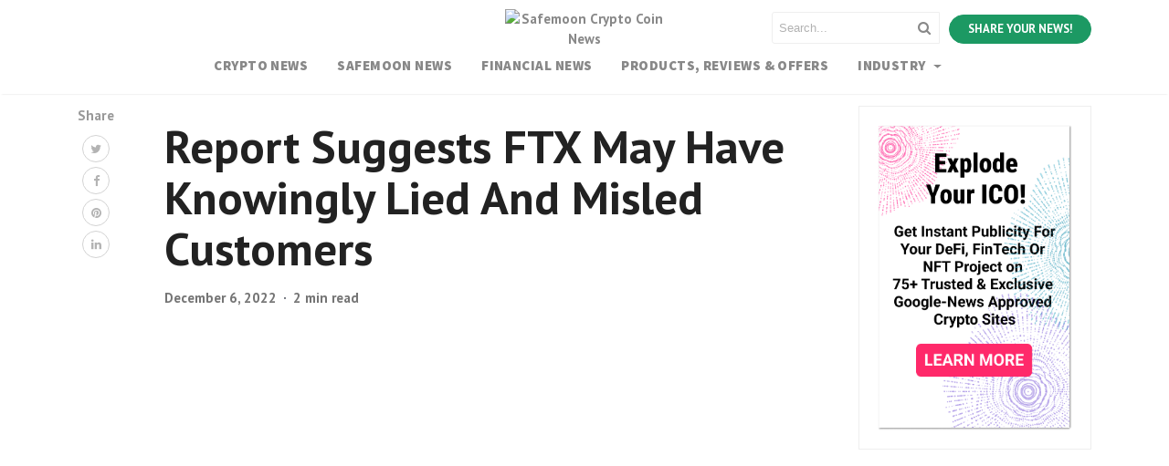

--- FILE ---
content_type: text/html; charset=UTF-8
request_url: https://safemoonpanda.com/report-suggests-ftx-may-have-knowingly-lied-and-misled-customers/
body_size: 19157
content:
<!DOCTYPE html>
<html lang="en-US" prefix="og: //ogp.me/ns#">
<head>
    <meta charset="UTF-8">
    <meta name="viewport" content="width=device-width, initial-scale=1">
    <link rel="pingback" href="//safemoonpanda.com/xmlrpc.php">
    <!-- Google Tag Manager -->
    <script>(function(w,d,s,l,i){w[l]=w[l]||[];w[l].push({'gtm.start':
                new Date().getTime(),event:'gtm.js'});var f=d.getElementsByTagName(s)[0],
            j=d.createElement(s),dl=l!='dataLayer'?'&l='+l:'';j.async=true;j.src=
            '//www.googletagmanager.com/gtm.js?id='+i+dl;f.parentNode.insertBefore(j,f);
        })(window,document,'script','dataLayer','GTM-5Q8WWW9');</script>
    <!-- End Google Tag Manager -->

    <title>Report Suggests FTX May Have Knowingly Lied And Misled Customers</title>
<meta name='robots' content='max-image-preview:large, index, follow' />
<meta name="keywords" content="FTX exchange, FTX bankrupt," />


<meta name="twitter:card" content="summary" />
<meta name="twitter:description" content="On Dec. 4, 2022, a report details that FTX-based synthetic stocks may have been used to manipulate the value of AMC shares. In May 2021, FTX offered 36 tokenized stocks but speculators believe it’s questionable whether or not the firm actually held the real ..." />
<meta name="twitter:title" content="Report Suggests FTX May Have Knowingly Lied And Misled Customers" />

<meta name="description" content="On Dec. 4, 2022, a report details that FTX-based synthetic stocks may have been used to manipulate the value of AMC shares. In May 2021, FTX offered 36 tokenized stocks but speculators believe it’s questionable whether or not the firm actually held the real stocks in the first place. FTX Listed 36 Synthetic Stocks and [&hellip;]" />
<link rel="canonical" href="https://safemoonpanda.com/report-suggests-ftx-may-have-knowingly-lied-and-misled-customers/" /><meta property="og:locale" content="en_US" />
<meta property="og:type" content="article" />
<meta property="og:title" content="Report Suggests FTX May Have Knowingly Lied And Misled Customers" />
<meta property="og:description" content="On Dec. 4, 2022, a report details that FTX-based synthetic stocks may have been used to manipulate the value of AMC shares. In May 2021, FTX offered 36 tokenized stocks but speculators believe it’s questionable whether or not the firm actually held the real stocks in the first place. FTX Listed 36 Synthetic Stocks and Minted Hundreds of Thousands of Tokenized Shares, Report Questions Whether or Not the Firm Actually Owned the Stocks FTX has been under the microscope ever since the exchange collapsed during the first week of November 2022. Since then, there’s been a lot of information to" />
<meta property="og:url" content="//safemoonpanda.com/report-suggests-ftx-may-have-knowingly-lied-and-misled-customers/" />
<meta property="og:site_name" content="Safemoon Crypto Coin News" />
<meta property="article:tag" content="1:1 assets" />
<meta property="article:tag" content="36 tokenized stocks" />
<meta property="article:tag" content="Chainsaw" />
<meta property="article:tag" content="CM Equity AG" />
<meta property="article:tag" content="Ethereum blockchain" />
<meta property="article:tag" content="FTX collapse" />
<meta property="article:tag" content="FTX fallout" />
<meta property="article:tag" content="FTX stock trading" />
<meta property="article:tag" content="FTX stocks" />
<meta property="article:tag" content="FTX website" />
<meta property="article:tag" content="manipulation" />
<meta property="article:tag" content="News" />
<meta property="article:tag" content="synthetic stocks" />
<meta property="article:tag" content="thechainsaw.com" />
<meta property="article:tag" content="Tokenized shares" />
<meta property="article:tag" content="tokenized stocks" />
<meta property="article:section" content="Crypto News" />
<meta property="article:published_time" content="2022-12-06T16:21:36-08:00" />
<meta property="article:modified_time" content="2022-12-06T16:25:35-08:00" />
<meta property="og:updated_time" content="2022-12-06T16:25:35-08:00" />
<meta property="og:image" content="https://locicrypto-amp.b-cdn.net/wp-content/uploads/sites/374/2022/12/60009-dhdhkfkfkfk.jpg" />
<meta property="og:image:secure_url" content="https://locicrypto-amp.b-cdn.net/wp-content/uploads/sites/374/2022/12/60009-dhdhkfkfkfk.jpg" />
<meta property="og:image:width" content="1280" />
<meta property="og:image:height" content="720" />
<link rel='dns-prefetch' href='//safemoonpanda.com' />
<link rel='dns-prefetch' href='//www.googletagmanager.com' />
<link rel='dns-prefetch' href='//cdnjs.cloudflare.com' />
<link rel='dns-prefetch' href='//c0.wp.com' />
<link rel='dns-prefetch' href='//maxcdn.bootstrapcdn.com' />
<link rel='dns-prefetch' href='//s.w.org' />
<link href='//fonts.gstatic.com' crossorigin rel='preconnect' />
		<script type="text/javascript">
			window._wpemojiSettings = {"baseUrl":"https:\/\/s.w.org\/images\/core\/emoji\/13.1.0\/72x72\/","ext":".png","svgUrl":"https:\/\/s.w.org\/images\/core\/emoji\/13.1.0\/svg\/","svgExt":".svg","source":{"concatemoji":"https:\/\/safemoonpanda.com\/wp-includes\/js\/wp-emoji-release.min.js?ver=5.8.3"}};
			!function(e,a,t){var n,r,o,i=a.createElement("canvas"),p=i.getContext&&i.getContext("2d");function s(e,t){var a=String.fromCharCode;p.clearRect(0,0,i.width,i.height),p.fillText(a.apply(this,e),0,0);e=i.toDataURL();return p.clearRect(0,0,i.width,i.height),p.fillText(a.apply(this,t),0,0),e===i.toDataURL()}function c(e){var t=a.createElement("script");t.src=e,t.defer=t.type="text/javascript",a.getElementsByTagName("head")[0].appendChild(t)}for(o=Array("flag","emoji"),t.supports={everything:!0,everythingExceptFlag:!0},r=0;r<o.length;r++)t.supports[o[r]]=function(e){if(!p||!p.fillText)return!1;switch(p.textBaseline="top",p.font="600 32px Arial",e){case"flag":return s([127987,65039,8205,9895,65039],[127987,65039,8203,9895,65039])?!1:!s([55356,56826,55356,56819],[55356,56826,8203,55356,56819])&&!s([55356,57332,56128,56423,56128,56418,56128,56421,56128,56430,56128,56423,56128,56447],[55356,57332,8203,56128,56423,8203,56128,56418,8203,56128,56421,8203,56128,56430,8203,56128,56423,8203,56128,56447]);case"emoji":return!s([10084,65039,8205,55357,56613],[10084,65039,8203,55357,56613])}return!1}(o[r]),t.supports.everything=t.supports.everything&&t.supports[o[r]],"flag"!==o[r]&&(t.supports.everythingExceptFlag=t.supports.everythingExceptFlag&&t.supports[o[r]]);t.supports.everythingExceptFlag=t.supports.everythingExceptFlag&&!t.supports.flag,t.DOMReady=!1,t.readyCallback=function(){t.DOMReady=!0},t.supports.everything||(n=function(){t.readyCallback()},a.addEventListener?(a.addEventListener("DOMContentLoaded",n,!1),e.addEventListener("load",n,!1)):(e.attachEvent("onload",n),a.attachEvent("onreadystatechange",function(){"complete"===a.readyState&&t.readyCallback()})),(n=t.source||{}).concatemoji?c(n.concatemoji):n.wpemoji&&n.twemoji&&(c(n.twemoji),c(n.wpemoji)))}(window,document,window._wpemojiSettings);
		</script>
		<style type="text/css">
img.wp-smiley,
img.emoji {
	display: inline !important;
	border: none !important;
	box-shadow: none !important;
	height: 1em !important;
	width: 1em !important;
	margin: 0 .07em !important;
	vertical-align: -0.1em !important;
	background: none !important;
	padding: 0 !important;
}
</style>
	<link rel='stylesheet' id='wp-block-library-css'  href='https://locicrypto-amp.b-cdn.net/wp-includes/css/dist/block-library/style.min.css?ver=5.8.3' type='text/css' media='all' />
<style id='wp-block-library-theme-inline-css' type='text/css'>
#start-resizable-editor-section{display:none}.wp-block-audio figcaption{color:#555;font-size:13px;text-align:center}.is-dark-theme .wp-block-audio figcaption{color:hsla(0,0%,100%,.65)}.wp-block-code{font-family:Menlo,Consolas,monaco,monospace;color:#1e1e1e;padding:.8em 1em;border:1px solid #ddd;border-radius:4px}.wp-block-embed figcaption{color:#555;font-size:13px;text-align:center}.is-dark-theme .wp-block-embed figcaption{color:hsla(0,0%,100%,.65)}.blocks-gallery-caption{color:#555;font-size:13px;text-align:center}.is-dark-theme .blocks-gallery-caption{color:hsla(0,0%,100%,.65)}.wp-block-image figcaption{color:#555;font-size:13px;text-align:center}.is-dark-theme .wp-block-image figcaption{color:hsla(0,0%,100%,.65)}.wp-block-pullquote{border-top:4px solid;border-bottom:4px solid;margin-bottom:1.75em;color:currentColor}.wp-block-pullquote__citation,.wp-block-pullquote cite,.wp-block-pullquote footer{color:currentColor;text-transform:uppercase;font-size:.8125em;font-style:normal}.wp-block-quote{border-left:.25em solid;margin:0 0 1.75em;padding-left:1em}.wp-block-quote cite,.wp-block-quote footer{color:currentColor;font-size:.8125em;position:relative;font-style:normal}.wp-block-quote.has-text-align-right{border-left:none;border-right:.25em solid;padding-left:0;padding-right:1em}.wp-block-quote.has-text-align-center{border:none;padding-left:0}.wp-block-quote.is-large,.wp-block-quote.is-style-large{border:none}.wp-block-search .wp-block-search__label{font-weight:700}.wp-block-group.has-background{padding:1.25em 2.375em;margin-top:0;margin-bottom:0}.wp-block-separator{border:none;border-bottom:2px solid;margin-left:auto;margin-right:auto;opacity:.4}.wp-block-separator:not(.is-style-wide):not(.is-style-dots){width:100px}.wp-block-separator.has-background:not(.is-style-dots){border-bottom:none;height:1px}.wp-block-separator.has-background:not(.is-style-wide):not(.is-style-dots){height:2px}.wp-block-table thead{border-bottom:3px solid}.wp-block-table tfoot{border-top:3px solid}.wp-block-table td,.wp-block-table th{padding:.5em;border:1px solid;word-break:normal}.wp-block-table figcaption{color:#555;font-size:13px;text-align:center}.is-dark-theme .wp-block-table figcaption{color:hsla(0,0%,100%,.65)}.wp-block-video figcaption{color:#555;font-size:13px;text-align:center}.is-dark-theme .wp-block-video figcaption{color:hsla(0,0%,100%,.65)}.wp-block-template-part.has-background{padding:1.25em 2.375em;margin-top:0;margin-bottom:0}#end-resizable-editor-section{display:none}
</style>
<link rel='stylesheet' id='editorskit-frontend-css'  href='https://locicrypto-amp.b-cdn.net/wp-content/plugins/block-options/build/style.build.css?ver=new' type='text/css' media='all' />
<link rel='stylesheet' id='contact-form-7-css'  href='https://locicrypto-amp.b-cdn.net/wp-content/plugins/contact-form-7/includes/css/styles.css?ver=5.5.4' type='text/css' media='all' />
<link rel='stylesheet' id='mace-lazy-load-youtube-css'  href='https://locicrypto-amp.b-cdn.net/wp-content/plugins/media-ace/includes/lazy-load/assets/css/youtube.min.css?ver=1.4.12' type='text/css' media='all' />
<link rel='stylesheet' id='mace-gallery-css'  href='https://locicrypto-amp.b-cdn.net/wp-content/plugins/media-ace/includes/gallery/css/gallery.min.css?ver=5.8.3' type='text/css' media='all' />
<link rel='stylesheet' id='wp_automatic_gallery_style-css'  href='https://locicrypto-amp.b-cdn.net/wp-content/plugins/wp-automatic/css/wp-automatic.css?ver=1.0.0' type='text/css' media='all' />
<link rel='stylesheet' id='adace-style-css'  href='https://locicrypto-amp.b-cdn.net/wp-content/plugins/ad-ace/assets/css/style.min.css?ver=1.3.25' type='text/css' media='all' />
<link rel='stylesheet' id='shoppable-images-css-css'  href='https://locicrypto-amp.b-cdn.net/wp-content/plugins/ad-ace/assets/css/shoppable-images-front.min.css?ver=1.3.25' type='text/css' media='all' />
<link rel='stylesheet' id='bootstrap4-css'  href='//safemoonpanda.com/wp-content/themes/mediumish/assets/css/bootstrap.min.css' type='text/css' media='all' />
<link rel='stylesheet' id='fontawesome-css'  href='//maxcdn.bootstrapcdn.com/font-awesome/4.7.0/css/font-awesome.min.css' type='text/css' media='all' />
<link rel='stylesheet' id='mediumish-style-css'  href='//safemoonpanda.com/wp-content/themes/mediumish/style.css?ver=1.0.50' type='text/css' media='all' />
<link rel='stylesheet' id='pro-theme_dynamic-css'  href='//safemoonpanda.com/wp-content/uploads/pro-theme/pro-theme-dynamic.min.css?ver=614caab3bf3a5' type='text/css' media='all' />
<link rel='stylesheet' id='easy-social-share-buttons-subscribe-css'  href='https://locicrypto-amp.b-cdn.net/wp-content/plugins/easy-social-share-buttons3/assets/css/essb-subscribe.min.css?ver=7.9' type='text/css' media='all' />
<link rel='stylesheet' id='easy-social-share-buttons-css'  href='https://locicrypto-amp.b-cdn.net/wp-content/plugins/easy-social-share-buttons3/assets/css/easy-social-share-buttons.min.css?ver=7.9' type='text/css' media='all' />
<style id='easy-social-share-buttons-inline-css' type='text/css'>
.essb_displayed_sidebar{left:5px!important;}.essb_displayed_sidebar_right{right:5px!important;}.essb_topbar .essb_topbar_inner{max-width:1152px;margin:0 auto;padding-left:0;padding-right:0;}.essb_topbar{margin-top:-200px;}
</style>
<link rel='stylesheet' id='mcw-crypto-css'  href='https://locicrypto-amp.b-cdn.net/wp-content/plugins/massive-cryptocurrenc222y-widgets/assets/public/css/style.css?ver=3.2.0' type='text/css' media='all' />
<link rel='stylesheet' id='mcw-crypto-select-css'  href='https://locicrypto-amp.b-cdn.net/wp-content/plugins/massive-cryptocurrenc222y-widgets/assets/public/css/selectize.custom.css?ver=3.2.0' type='text/css' media='all' />
<link rel='stylesheet' id='mcw-crypto-datatable-css'  href='https://locicrypto-amp.b-cdn.net/wp-content/plugins/massive-cryptocurrenc222y-widgets/assets/public/css/jquery.dataTables.min.css?ver=1.10.16' type='text/css' media='all' />
<script type='text/javascript' src='//c0.wp.com/c/5.5.3/wp-includes/js/jquery/jquery.js?ver=3.3.1' id='jquery-js'></script>
<script type='text/javascript' id='wu-visit-counter-js-extra'>
/* <![CDATA[ */
var wu_visit_counter = {"ajaxurl":"https:\/\/safemoonpanda.com\/wp-admin\/admin-ajax.php","code":"8b3093b18a"};
/* ]]> */
</script>
<script type='text/javascript' src='https://locicrypto-amp.b-cdn.net/wp-content/plugins/wp-ultimo/assets/js/wu-visit-counter.min.js?ver=5.8.3' id='wu-visit-counter-js'></script>
<script type='text/javascript' src='https://locicrypto-amp.b-cdn.net/wp-content/plugins/wp-automatic/js/main-front.js?ver=5.8.3' id='wp_automatic_gallery-js'></script>
<script type='text/javascript' src='https://locicrypto-amp.b-cdn.net/wp-content/plugins/ad-ace/assets/js/slot-slideup.js?ver=1.3.25' id='adace-slot-slideup-js'></script>
<script type='text/javascript' src='https://locicrypto-amp.b-cdn.net/wp-content/plugins/ad-ace/includes/shoppable-images/assets/js/shoppable-images-front.js?ver=1.3.25' id='shoppable-images-js-js'></script>
<script type='text/javascript' src='https://locicrypto-amp.b-cdn.net/wp-content/plugins/ad-ace/assets/js/coupons.js?ver=1.3.25' id='adace-coupons-js'></script>

<!-- Google Analytics snippet added by Site Kit -->
<script type='text/javascript' src='//www.googletagmanager.com/gtag/js?id=UA-176914450-1' id='google_gtagjs-js' async></script>
<script type='text/javascript' id='google_gtagjs-js-after'>
window.dataLayer = window.dataLayer || [];function gtag(){dataLayer.push(arguments);}
gtag('set', 'linker', {"domains":["safemoonpanda.com"]} );
gtag("js", new Date());
gtag("set", "developer_id.dZTNiMT", true);
gtag("config", "UA-176914450-1", {"anonymize_ip":true});
</script>

<!-- End Google Analytics snippet added by Site Kit -->
<link rel="//api.w.org/" href="//safemoonpanda.com/wp-json/" /><link rel="alternate" type="application/json" href="//safemoonpanda.com/wp-json/wp/v2/posts/60009" /><link rel="EditURI" type="application/rsd+xml" title="RSD" href="//safemoonpanda.com/xmlrpc.php?rsd" />
<link rel="wlwmanifest" type="application/wlwmanifest+xml" href="https://locicrypto-amp.b-cdn.net/wp-includes/wlwmanifest.xml" /> 
<meta name="generator" content="WordPress 5.8.3" />
<link rel='shortlink' href='//safemoonpanda.com/?p=60009' />
<link rel="alternate" type="application/json+oembed" href="//safemoonpanda.com/wp-json/oembed/1.0/embed?url=https%3A%2F%2Fsafemoonpanda.com%2Freport-suggests-ftx-may-have-knowingly-lied-and-misled-customers%2F" />
<link rel="alternate" type="text/xml+oembed" href="//safemoonpanda.com/wp-json/oembed/1.0/embed?url=https%3A%2F%2Fsafemoonpanda.com%2Freport-suggests-ftx-may-have-knowingly-lied-and-misled-customers%2F&#038;format=xml" />

    <style>
    #wp-admin-bar-wp-ultimo,
    #wp-admin-bar-snax,
    #wp-admin-bar-comments,
    #wp-admin-bar-new-content,
    #wp-admin-bar-updates,
    #wp-admin-bar-pf_alerter,
    #wp-admin-bar-MSPP,
    #wp-admin-bar-wpscp,
    #wp-admin-bar-tm-suspend,
    .snax-note,
    .snax-button-create,
    .g1-drop-create{
        display:none !important;
    }
    .login #nav {
        font-size: 0 !important;
    }
    .login #nav a:nth-child(1){
        font-size: 0;
    }
    .login #nav a:nth-child(2){
        font-size: 13px;
    }
    div.hustle-inline{
        opacity:1 !important;
    }
    .adrotate_widgets{
        text-align:center;
    }
    .breaking-title{
        margin-right:20px;
    }
    .breaking-news{
        display:block !important; 
        height:40px;
        overflow:hidden;
        margin-left:10px;
    }
    .hustle-form-fields div:nth-child(1){
        display:none !important;
    }
    .hustle-layout-form{
        padding:0 !important;
    }

    .hustle-field{
        flex:0 !important;
        width:100% !important;
        min-width:100% !important;
    }
    .hustle-form-fields input{
        background:#FFF !important;
        border:1px solid rgba(255,255,255,0.1) !important;
        width:100% !important;
    }
    .sidebar .hustle-form-fields input{
        border:1px solid #DDD !important;
    }

    .hustle-button{
        width:100% !important;
        background:#08f !important;
        color:#FFF !important;
    }

    form[name=mc-embedded-subscribe-form]{
        display:none;
    }
    </style>	
    <script>
    
    var ajaxurl = "//safemoonpanda.com/wp-admin/admin-ajax.php";
    </script>
    
<!-- BEGIN Clicky Analytics v1.6.4 Tracking - //deconf.com/clicky-analytics-dashboard-wordpress/ -->
<script type="text/javascript">
  var clicky_custom = clicky_custom || {};
  clicky_custom.html_media_track = 1;
</script>
<script type="text/javascript">
  var clicky_custom = clicky_custom || {};
  clicky_custom.outbound_pattern = ['/go/','/out/'];
</script>

<script async src="//static.getclicky.com/101351140.js"></script>
<script src='//static.getclicky.com/inc/javascript/video/youtube.js'></script>
<!-- END Clicky Analytics v1.6.4 Tracking - //deconf.com/clicky-analytics-dashboard-wordpress/ -->
	<style>
		.lazyload, .lazyloading {
			opacity: 0;
		}
		.lazyloaded {
			opacity: 1;
		}
		.lazyload,
		.lazyloading,
		.lazyloaded {
			transition: opacity 0.175s ease-in-out;
		}

		iframe.lazyloading {
			opacity: 1;
			transition: opacity 0.375s ease-in-out;
			background: #f2f2f2 no-repeat center;
		}
		iframe.lazyloaded {
			opacity: 1;
		}
	</style>
	    <style>
        .wpsp_arrow_pagi{
            cursor: pointer;
        }
    </style>

    <meta name="generator" content="Site Kit by Google 1.75.0" /><script type="text/javascript">var daextamAjaxUrl = "//safemoonpanda.com/wp-admin/admin-ajax.php";var daextamNonce = "9cc3d18a85";</script><script type="application/ld+json">[{"@context":"http:\/\/schema.org\/","@type":"WPHeader","url":"https:\/\/safemoonpanda.com","headline":"Report Suggests FTX May Have Knowingly Lied And Misled Customers","description":"SafeMoon DeFi Crypto Investing News | Buy, Profit &amp; Earn Interest with Cryptocurrency"},{"@context":"http:\/\/schema.org\/","@type":"WPFooter","url":"https:\/\/safemoonpanda.com","headline":"Report Suggests FTX May Have Knowingly Lied And Misled Customers","description":"SafeMoon DeFi Crypto Investing News | Buy, Profit &amp; Earn Interest with Cryptocurrency","copyrightYear":"2022"}]</script>

<script type="application/ld+json">[{"@context":"http:\/\/schema.org\/","@type":"Blog","headline":"Safemoon Crypto Coin News","description":"SafeMoon DeFi Crypto Investing News | Buy, Profit &amp; Earn Interest with Cryptocurrency","url":"https:\/\/safemoonpanda.com","blogPost":[{"@type":"BlogPosting","headline":"Report Suggests FTX May Have Knowingly Lied And Misled Customers","description":"On Dec. 4, 2022, a report details that FTX-based synthetic stocks may have been used to manipulate the value of AMC shares. In May 2021, FTX offered 36 tokenized stocks but speculators believe it’s questionable whether or not the firm actually held the real stocks in the first place.","url":"https:\/\/safemoonpanda.com\/report-suggests-ftx-may-have-knowingly-lied-and-misled-customers\/","sameAs":null,"datePublished":"2022-12-06T16:21:36-08:00","dateModified":"2022-12-06T16:25:35-08:00","mainEntityOfPage":"https:\/\/safemoonpanda.com\/report-suggests-ftx-may-have-knowingly-lied-and-misled-customers\/","author":{"@type":"Person","name":"Sophie","url":"https:\/\/safemoonpanda.com\/author\/udumaga37249\/","image":{"@type":"ImageObject","url":"https:\/\/secure.gravatar.com\/avatar\/928ddc0c0ab5cea768ddd1f4784e1569?s=96&d=mm&r=g","height":96,"width":96}},"publisher":{"@type":"Organization","@id":"https:\/\/safemoonpanda.com\/#organization","name":"Safemoon Crypto Coin News","logo":{"@type":"ImageObject","url":"https:\/\/safemoonpanda.com\/wp-content\/uploads\/sites\/374\/2021\/08\/1212.jpg","width":600,"height":60}},"image":{"@type":"ImageObject","url":"https:\/\/safemoonpanda.com\/wp-content\/uploads\/sites\/374\/2022\/12\/60009-dhdhkfkfkfk.jpg","width":1280,"height":720},"keywords":"1:1 assets, 36 tokenized stocks, Chainsaw, CM Equity AG, Ethereum blockchain, FTX collapse, FTX fallout, FTX stock trading, FTX stocks, FTX website, manipulation, News, synthetic stocks, thechainsaw.com, Tokenized shares, tokenized stocks","commentCount":"0"}]}]</script>

<link rel="alternate" type="application/rss+xml" title="RSS Feed" href="//safemoonpanda.com/feed/" /><meta name='generator' content='WP Ultimo 1.10.13'><script type="application/ld+json">{
    "@type": "BreadcrumbList",
    "itemListElement": [
        {
            "@type": "ListItem",
            "position": 1,
            "item": {
                "@id": "//safemoonpanda.com",
                "name": "Home"
            }
        },
        {
            "@type": "ListItem",
            "position": 2,
            "item": {
                "@id": "//safemoonpanda.com/report-suggests-ftx-may-have-knowingly-lied-and-misled-customers/",
                "name": "Report Suggests FTX May Have Knowingly Lied And Misled Customers",
                "image": "https://locicrypto-amp.b-cdn.net/wp-content/uploads/sites/374/2022/12/60009-dhdhkfkfkfk.jpg"
            }
        }
    ]
}</script>

<link rel="icon" href="https://locicrypto-amp.b-cdn.net/wp-content/uploads/sites/374/2021/12/cropped-Safemoon-favicon-485X485-32x32.png" sizes="32x32" />
<link rel="icon" href="https://locicrypto-amp.b-cdn.net/wp-content/uploads/sites/374/2021/12/cropped-Safemoon-favicon-485X485-192x192.png" sizes="192x192" />
<link rel="apple-touch-icon" href="https://locicrypto-amp.b-cdn.net/wp-content/uploads/sites/374/2021/12/cropped-Safemoon-favicon-485X485-180x180.png" />
<meta name="msapplication-TileImage" content="https://locicrypto-amp.b-cdn.net/wp-content/uploads/sites/374/2021/12/cropped-Safemoon-favicon-485X485-270x270.png" />
<style>

.hustle-input{
	border:1px solid #ddd !important;
	margin-bottom:4px !important;
}


 </style><style id="kirki-inline-styles">.btn-simple{background-color:#1C9963;border-color:#1C9963;}.article-post a:not(.wp-block-button__link), .post .btn.follow, .post .post-top-meta .author-description a, article.page a:not(.wp-block-button__link), .alertbar a{color:#1C9963;}.post .btn.follow, .alertbar input[type="submit"]{border-color:#1C9963;}.default-color{color:#1C9963;}#breadcrumbs a{color:#1C9963;}#sidebarposts ul a{color:#1C9963;}blockquote{border-color:#1C9963;}.entry-content input[type=submit], .alertbar input[type="submit"]{background-color:#1C9963;border-color:#1C9963;}p.sharecolour{color:#999999;}.shareitnow ul li a svg, .shareitnow a{fill:#b3b3b3;}.shareitnow li a{color:#b3b3b3;}.shareitnow li a:hover{border-color:#d2d2d2;}#comments a{color:#1C9963;}.comment-form input.submit{background-color:#1C9963;border-color:#1C9963;}footer.footer a{color:#1C9963;}body{font-family:PT Sans;font-size:15px;font-weight:400;line-height:1.5;color:#5f636d;}.h1,.h2,.h3,.h4,.h5,.h6,h1,h2,h3,h4,h5,h6{font-family:PT Sans;font-weight:700;color:#222;}.carousel-excerpt .title{font-size:1.5em;font-weight:700;line-height:1.2;text-transform:none;color:#ffffff;}.carousel-excerpt .fontlight{font-size:18px;font-weight:400;line-height:1.4;color:#ffffff;}.mediumnavigation .navbar-brand{font-family:DM Serif Display;font-size:30px;font-weight:400;}.navbar .nav-link{font-family:Source Sans Pro;font-size:15px;font-weight:700;letter-spacing:0.03em;text-transform:uppercase;}.article-post{font-family:Merriweather;font-size:1.2em;line-height:1.8;color:#222222;}.mainheading h1.posttitle, h1.entry-title{font-size:3.4em;line-height:1.1;color:#222222;}.entry-content.page-content{font-size:1.2em;line-height:1.7;}.mediumnavigation, .dropdown-menu, .dropdown-item{background-color:rgba(255,255,255,.97);}.mediumnavigation, .mediumnavigation a, .navbar-light .navbar-nav .nav-link{color:#888;}.navbar-light .navbar-brand{color:#111111;}.navbar-light .navbar-brand:hover{color:#02b875;}.customarea .btn.follow{border-color:#02B875;color:#02B875;}.search-form .search-submit{background-color:#02B875;}.search-form .search-field{border-color:#eeeeee;}.search-form .search-submit .fa{color:#ffffff;}.search-form .search-field, .search-form .search-field::placeholder{color:#b2b2b2;}@media (max-width: 767px){.navbar-collapse{background-color:rgba(255,255,255,.97);}}/* cyrillic-ext */
@font-face {
  font-family: 'PT Sans';
  font-style: italic;
  font-weight: 400;
  font-display: swap;
  src: url(/wp-content/fonts/pt-sans/font) format('woff');
  unicode-range: U+0460-052F, U+1C80-1C8A, U+20B4, U+2DE0-2DFF, U+A640-A69F, U+FE2E-FE2F;
}
/* cyrillic */
@font-face {
  font-family: 'PT Sans';
  font-style: italic;
  font-weight: 400;
  font-display: swap;
  src: url(/wp-content/fonts/pt-sans/font) format('woff');
  unicode-range: U+0301, U+0400-045F, U+0490-0491, U+04B0-04B1, U+2116;
}
/* latin-ext */
@font-face {
  font-family: 'PT Sans';
  font-style: italic;
  font-weight: 400;
  font-display: swap;
  src: url(/wp-content/fonts/pt-sans/font) format('woff');
  unicode-range: U+0100-02BA, U+02BD-02C5, U+02C7-02CC, U+02CE-02D7, U+02DD-02FF, U+0304, U+0308, U+0329, U+1D00-1DBF, U+1E00-1E9F, U+1EF2-1EFF, U+2020, U+20A0-20AB, U+20AD-20C0, U+2113, U+2C60-2C7F, U+A720-A7FF;
}
/* latin */
@font-face {
  font-family: 'PT Sans';
  font-style: italic;
  font-weight: 400;
  font-display: swap;
  src: url(/wp-content/fonts/pt-sans/font) format('woff');
  unicode-range: U+0000-00FF, U+0131, U+0152-0153, U+02BB-02BC, U+02C6, U+02DA, U+02DC, U+0304, U+0308, U+0329, U+2000-206F, U+20AC, U+2122, U+2191, U+2193, U+2212, U+2215, U+FEFF, U+FFFD;
}
/* cyrillic-ext */
@font-face {
  font-family: 'PT Sans';
  font-style: italic;
  font-weight: 700;
  font-display: swap;
  src: url(/wp-content/fonts/pt-sans/font) format('woff');
  unicode-range: U+0460-052F, U+1C80-1C8A, U+20B4, U+2DE0-2DFF, U+A640-A69F, U+FE2E-FE2F;
}
/* cyrillic */
@font-face {
  font-family: 'PT Sans';
  font-style: italic;
  font-weight: 700;
  font-display: swap;
  src: url(/wp-content/fonts/pt-sans/font) format('woff');
  unicode-range: U+0301, U+0400-045F, U+0490-0491, U+04B0-04B1, U+2116;
}
/* latin-ext */
@font-face {
  font-family: 'PT Sans';
  font-style: italic;
  font-weight: 700;
  font-display: swap;
  src: url(/wp-content/fonts/pt-sans/font) format('woff');
  unicode-range: U+0100-02BA, U+02BD-02C5, U+02C7-02CC, U+02CE-02D7, U+02DD-02FF, U+0304, U+0308, U+0329, U+1D00-1DBF, U+1E00-1E9F, U+1EF2-1EFF, U+2020, U+20A0-20AB, U+20AD-20C0, U+2113, U+2C60-2C7F, U+A720-A7FF;
}
/* latin */
@font-face {
  font-family: 'PT Sans';
  font-style: italic;
  font-weight: 700;
  font-display: swap;
  src: url(/wp-content/fonts/pt-sans/font) format('woff');
  unicode-range: U+0000-00FF, U+0131, U+0152-0153, U+02BB-02BC, U+02C6, U+02DA, U+02DC, U+0304, U+0308, U+0329, U+2000-206F, U+20AC, U+2122, U+2191, U+2193, U+2212, U+2215, U+FEFF, U+FFFD;
}
/* cyrillic-ext */
@font-face {
  font-family: 'PT Sans';
  font-style: normal;
  font-weight: 400;
  font-display: swap;
  src: url(/wp-content/fonts/pt-sans/font) format('woff');
  unicode-range: U+0460-052F, U+1C80-1C8A, U+20B4, U+2DE0-2DFF, U+A640-A69F, U+FE2E-FE2F;
}
/* cyrillic */
@font-face {
  font-family: 'PT Sans';
  font-style: normal;
  font-weight: 400;
  font-display: swap;
  src: url(/wp-content/fonts/pt-sans/font) format('woff');
  unicode-range: U+0301, U+0400-045F, U+0490-0491, U+04B0-04B1, U+2116;
}
/* latin-ext */
@font-face {
  font-family: 'PT Sans';
  font-style: normal;
  font-weight: 400;
  font-display: swap;
  src: url(/wp-content/fonts/pt-sans/font) format('woff');
  unicode-range: U+0100-02BA, U+02BD-02C5, U+02C7-02CC, U+02CE-02D7, U+02DD-02FF, U+0304, U+0308, U+0329, U+1D00-1DBF, U+1E00-1E9F, U+1EF2-1EFF, U+2020, U+20A0-20AB, U+20AD-20C0, U+2113, U+2C60-2C7F, U+A720-A7FF;
}
/* latin */
@font-face {
  font-family: 'PT Sans';
  font-style: normal;
  font-weight: 400;
  font-display: swap;
  src: url(/wp-content/fonts/pt-sans/font) format('woff');
  unicode-range: U+0000-00FF, U+0131, U+0152-0153, U+02BB-02BC, U+02C6, U+02DA, U+02DC, U+0304, U+0308, U+0329, U+2000-206F, U+20AC, U+2122, U+2191, U+2193, U+2212, U+2215, U+FEFF, U+FFFD;
}
/* cyrillic-ext */
@font-face {
  font-family: 'PT Sans';
  font-style: normal;
  font-weight: 700;
  font-display: swap;
  src: url(/wp-content/fonts/pt-sans/font) format('woff');
  unicode-range: U+0460-052F, U+1C80-1C8A, U+20B4, U+2DE0-2DFF, U+A640-A69F, U+FE2E-FE2F;
}
/* cyrillic */
@font-face {
  font-family: 'PT Sans';
  font-style: normal;
  font-weight: 700;
  font-display: swap;
  src: url(/wp-content/fonts/pt-sans/font) format('woff');
  unicode-range: U+0301, U+0400-045F, U+0490-0491, U+04B0-04B1, U+2116;
}
/* latin-ext */
@font-face {
  font-family: 'PT Sans';
  font-style: normal;
  font-weight: 700;
  font-display: swap;
  src: url(/wp-content/fonts/pt-sans/font) format('woff');
  unicode-range: U+0100-02BA, U+02BD-02C5, U+02C7-02CC, U+02CE-02D7, U+02DD-02FF, U+0304, U+0308, U+0329, U+1D00-1DBF, U+1E00-1E9F, U+1EF2-1EFF, U+2020, U+20A0-20AB, U+20AD-20C0, U+2113, U+2C60-2C7F, U+A720-A7FF;
}
/* latin */
@font-face {
  font-family: 'PT Sans';
  font-style: normal;
  font-weight: 700;
  font-display: swap;
  src: url(/wp-content/fonts/pt-sans/font) format('woff');
  unicode-range: U+0000-00FF, U+0131, U+0152-0153, U+02BB-02BC, U+02C6, U+02DA, U+02DC, U+0304, U+0308, U+0329, U+2000-206F, U+20AC, U+2122, U+2191, U+2193, U+2212, U+2215, U+FEFF, U+FFFD;
}/* latin-ext */
@font-face {
  font-family: 'DM Serif Display';
  font-style: italic;
  font-weight: 400;
  font-display: swap;
  src: url(/wp-content/fonts/dm-serif-display/font) format('woff');
  unicode-range: U+0100-02BA, U+02BD-02C5, U+02C7-02CC, U+02CE-02D7, U+02DD-02FF, U+0304, U+0308, U+0329, U+1D00-1DBF, U+1E00-1E9F, U+1EF2-1EFF, U+2020, U+20A0-20AB, U+20AD-20C0, U+2113, U+2C60-2C7F, U+A720-A7FF;
}
/* latin */
@font-face {
  font-family: 'DM Serif Display';
  font-style: italic;
  font-weight: 400;
  font-display: swap;
  src: url(/wp-content/fonts/dm-serif-display/font) format('woff');
  unicode-range: U+0000-00FF, U+0131, U+0152-0153, U+02BB-02BC, U+02C6, U+02DA, U+02DC, U+0304, U+0308, U+0329, U+2000-206F, U+20AC, U+2122, U+2191, U+2193, U+2212, U+2215, U+FEFF, U+FFFD;
}
/* latin-ext */
@font-face {
  font-family: 'DM Serif Display';
  font-style: normal;
  font-weight: 400;
  font-display: swap;
  src: url(/wp-content/fonts/dm-serif-display/font) format('woff');
  unicode-range: U+0100-02BA, U+02BD-02C5, U+02C7-02CC, U+02CE-02D7, U+02DD-02FF, U+0304, U+0308, U+0329, U+1D00-1DBF, U+1E00-1E9F, U+1EF2-1EFF, U+2020, U+20A0-20AB, U+20AD-20C0, U+2113, U+2C60-2C7F, U+A720-A7FF;
}
/* latin */
@font-face {
  font-family: 'DM Serif Display';
  font-style: normal;
  font-weight: 400;
  font-display: swap;
  src: url(/wp-content/fonts/dm-serif-display/font) format('woff');
  unicode-range: U+0000-00FF, U+0131, U+0152-0153, U+02BB-02BC, U+02C6, U+02DA, U+02DC, U+0304, U+0308, U+0329, U+2000-206F, U+20AC, U+2122, U+2191, U+2193, U+2212, U+2215, U+FEFF, U+FFFD;
}/* cyrillic-ext */
@font-face {
  font-family: 'Source Sans Pro';
  font-style: italic;
  font-weight: 200;
  font-display: swap;
  src: url(/wp-content/fonts/source-sans-pro/font) format('woff');
  unicode-range: U+0460-052F, U+1C80-1C8A, U+20B4, U+2DE0-2DFF, U+A640-A69F, U+FE2E-FE2F;
}
/* cyrillic */
@font-face {
  font-family: 'Source Sans Pro';
  font-style: italic;
  font-weight: 200;
  font-display: swap;
  src: url(/wp-content/fonts/source-sans-pro/font) format('woff');
  unicode-range: U+0301, U+0400-045F, U+0490-0491, U+04B0-04B1, U+2116;
}
/* greek-ext */
@font-face {
  font-family: 'Source Sans Pro';
  font-style: italic;
  font-weight: 200;
  font-display: swap;
  src: url(/wp-content/fonts/source-sans-pro/font) format('woff');
  unicode-range: U+1F00-1FFF;
}
/* greek */
@font-face {
  font-family: 'Source Sans Pro';
  font-style: italic;
  font-weight: 200;
  font-display: swap;
  src: url(/wp-content/fonts/source-sans-pro/font) format('woff');
  unicode-range: U+0370-0377, U+037A-037F, U+0384-038A, U+038C, U+038E-03A1, U+03A3-03FF;
}
/* vietnamese */
@font-face {
  font-family: 'Source Sans Pro';
  font-style: italic;
  font-weight: 200;
  font-display: swap;
  src: url(/wp-content/fonts/source-sans-pro/font) format('woff');
  unicode-range: U+0102-0103, U+0110-0111, U+0128-0129, U+0168-0169, U+01A0-01A1, U+01AF-01B0, U+0300-0301, U+0303-0304, U+0308-0309, U+0323, U+0329, U+1EA0-1EF9, U+20AB;
}
/* latin-ext */
@font-face {
  font-family: 'Source Sans Pro';
  font-style: italic;
  font-weight: 200;
  font-display: swap;
  src: url(/wp-content/fonts/source-sans-pro/font) format('woff');
  unicode-range: U+0100-02BA, U+02BD-02C5, U+02C7-02CC, U+02CE-02D7, U+02DD-02FF, U+0304, U+0308, U+0329, U+1D00-1DBF, U+1E00-1E9F, U+1EF2-1EFF, U+2020, U+20A0-20AB, U+20AD-20C0, U+2113, U+2C60-2C7F, U+A720-A7FF;
}
/* latin */
@font-face {
  font-family: 'Source Sans Pro';
  font-style: italic;
  font-weight: 200;
  font-display: swap;
  src: url(/wp-content/fonts/source-sans-pro/font) format('woff');
  unicode-range: U+0000-00FF, U+0131, U+0152-0153, U+02BB-02BC, U+02C6, U+02DA, U+02DC, U+0304, U+0308, U+0329, U+2000-206F, U+20AC, U+2122, U+2191, U+2193, U+2212, U+2215, U+FEFF, U+FFFD;
}
/* cyrillic-ext */
@font-face {
  font-family: 'Source Sans Pro';
  font-style: italic;
  font-weight: 300;
  font-display: swap;
  src: url(/wp-content/fonts/source-sans-pro/font) format('woff');
  unicode-range: U+0460-052F, U+1C80-1C8A, U+20B4, U+2DE0-2DFF, U+A640-A69F, U+FE2E-FE2F;
}
/* cyrillic */
@font-face {
  font-family: 'Source Sans Pro';
  font-style: italic;
  font-weight: 300;
  font-display: swap;
  src: url(/wp-content/fonts/source-sans-pro/font) format('woff');
  unicode-range: U+0301, U+0400-045F, U+0490-0491, U+04B0-04B1, U+2116;
}
/* greek-ext */
@font-face {
  font-family: 'Source Sans Pro';
  font-style: italic;
  font-weight: 300;
  font-display: swap;
  src: url(/wp-content/fonts/source-sans-pro/font) format('woff');
  unicode-range: U+1F00-1FFF;
}
/* greek */
@font-face {
  font-family: 'Source Sans Pro';
  font-style: italic;
  font-weight: 300;
  font-display: swap;
  src: url(/wp-content/fonts/source-sans-pro/font) format('woff');
  unicode-range: U+0370-0377, U+037A-037F, U+0384-038A, U+038C, U+038E-03A1, U+03A3-03FF;
}
/* vietnamese */
@font-face {
  font-family: 'Source Sans Pro';
  font-style: italic;
  font-weight: 300;
  font-display: swap;
  src: url(/wp-content/fonts/source-sans-pro/font) format('woff');
  unicode-range: U+0102-0103, U+0110-0111, U+0128-0129, U+0168-0169, U+01A0-01A1, U+01AF-01B0, U+0300-0301, U+0303-0304, U+0308-0309, U+0323, U+0329, U+1EA0-1EF9, U+20AB;
}
/* latin-ext */
@font-face {
  font-family: 'Source Sans Pro';
  font-style: italic;
  font-weight: 300;
  font-display: swap;
  src: url(/wp-content/fonts/source-sans-pro/font) format('woff');
  unicode-range: U+0100-02BA, U+02BD-02C5, U+02C7-02CC, U+02CE-02D7, U+02DD-02FF, U+0304, U+0308, U+0329, U+1D00-1DBF, U+1E00-1E9F, U+1EF2-1EFF, U+2020, U+20A0-20AB, U+20AD-20C0, U+2113, U+2C60-2C7F, U+A720-A7FF;
}
/* latin */
@font-face {
  font-family: 'Source Sans Pro';
  font-style: italic;
  font-weight: 300;
  font-display: swap;
  src: url(/wp-content/fonts/source-sans-pro/font) format('woff');
  unicode-range: U+0000-00FF, U+0131, U+0152-0153, U+02BB-02BC, U+02C6, U+02DA, U+02DC, U+0304, U+0308, U+0329, U+2000-206F, U+20AC, U+2122, U+2191, U+2193, U+2212, U+2215, U+FEFF, U+FFFD;
}
/* cyrillic-ext */
@font-face {
  font-family: 'Source Sans Pro';
  font-style: italic;
  font-weight: 400;
  font-display: swap;
  src: url(/wp-content/fonts/source-sans-pro/font) format('woff');
  unicode-range: U+0460-052F, U+1C80-1C8A, U+20B4, U+2DE0-2DFF, U+A640-A69F, U+FE2E-FE2F;
}
/* cyrillic */
@font-face {
  font-family: 'Source Sans Pro';
  font-style: italic;
  font-weight: 400;
  font-display: swap;
  src: url(/wp-content/fonts/source-sans-pro/font) format('woff');
  unicode-range: U+0301, U+0400-045F, U+0490-0491, U+04B0-04B1, U+2116;
}
/* greek-ext */
@font-face {
  font-family: 'Source Sans Pro';
  font-style: italic;
  font-weight: 400;
  font-display: swap;
  src: url(/wp-content/fonts/source-sans-pro/font) format('woff');
  unicode-range: U+1F00-1FFF;
}
/* greek */
@font-face {
  font-family: 'Source Sans Pro';
  font-style: italic;
  font-weight: 400;
  font-display: swap;
  src: url(/wp-content/fonts/source-sans-pro/font) format('woff');
  unicode-range: U+0370-0377, U+037A-037F, U+0384-038A, U+038C, U+038E-03A1, U+03A3-03FF;
}
/* vietnamese */
@font-face {
  font-family: 'Source Sans Pro';
  font-style: italic;
  font-weight: 400;
  font-display: swap;
  src: url(/wp-content/fonts/source-sans-pro/font) format('woff');
  unicode-range: U+0102-0103, U+0110-0111, U+0128-0129, U+0168-0169, U+01A0-01A1, U+01AF-01B0, U+0300-0301, U+0303-0304, U+0308-0309, U+0323, U+0329, U+1EA0-1EF9, U+20AB;
}
/* latin-ext */
@font-face {
  font-family: 'Source Sans Pro';
  font-style: italic;
  font-weight: 400;
  font-display: swap;
  src: url(/wp-content/fonts/source-sans-pro/font) format('woff');
  unicode-range: U+0100-02BA, U+02BD-02C5, U+02C7-02CC, U+02CE-02D7, U+02DD-02FF, U+0304, U+0308, U+0329, U+1D00-1DBF, U+1E00-1E9F, U+1EF2-1EFF, U+2020, U+20A0-20AB, U+20AD-20C0, U+2113, U+2C60-2C7F, U+A720-A7FF;
}
/* latin */
@font-face {
  font-family: 'Source Sans Pro';
  font-style: italic;
  font-weight: 400;
  font-display: swap;
  src: url(/wp-content/fonts/source-sans-pro/font) format('woff');
  unicode-range: U+0000-00FF, U+0131, U+0152-0153, U+02BB-02BC, U+02C6, U+02DA, U+02DC, U+0304, U+0308, U+0329, U+2000-206F, U+20AC, U+2122, U+2191, U+2193, U+2212, U+2215, U+FEFF, U+FFFD;
}
/* cyrillic-ext */
@font-face {
  font-family: 'Source Sans Pro';
  font-style: italic;
  font-weight: 600;
  font-display: swap;
  src: url(/wp-content/fonts/source-sans-pro/font) format('woff');
  unicode-range: U+0460-052F, U+1C80-1C8A, U+20B4, U+2DE0-2DFF, U+A640-A69F, U+FE2E-FE2F;
}
/* cyrillic */
@font-face {
  font-family: 'Source Sans Pro';
  font-style: italic;
  font-weight: 600;
  font-display: swap;
  src: url(/wp-content/fonts/source-sans-pro/font) format('woff');
  unicode-range: U+0301, U+0400-045F, U+0490-0491, U+04B0-04B1, U+2116;
}
/* greek-ext */
@font-face {
  font-family: 'Source Sans Pro';
  font-style: italic;
  font-weight: 600;
  font-display: swap;
  src: url(/wp-content/fonts/source-sans-pro/font) format('woff');
  unicode-range: U+1F00-1FFF;
}
/* greek */
@font-face {
  font-family: 'Source Sans Pro';
  font-style: italic;
  font-weight: 600;
  font-display: swap;
  src: url(/wp-content/fonts/source-sans-pro/font) format('woff');
  unicode-range: U+0370-0377, U+037A-037F, U+0384-038A, U+038C, U+038E-03A1, U+03A3-03FF;
}
/* vietnamese */
@font-face {
  font-family: 'Source Sans Pro';
  font-style: italic;
  font-weight: 600;
  font-display: swap;
  src: url(/wp-content/fonts/source-sans-pro/font) format('woff');
  unicode-range: U+0102-0103, U+0110-0111, U+0128-0129, U+0168-0169, U+01A0-01A1, U+01AF-01B0, U+0300-0301, U+0303-0304, U+0308-0309, U+0323, U+0329, U+1EA0-1EF9, U+20AB;
}
/* latin-ext */
@font-face {
  font-family: 'Source Sans Pro';
  font-style: italic;
  font-weight: 600;
  font-display: swap;
  src: url(/wp-content/fonts/source-sans-pro/font) format('woff');
  unicode-range: U+0100-02BA, U+02BD-02C5, U+02C7-02CC, U+02CE-02D7, U+02DD-02FF, U+0304, U+0308, U+0329, U+1D00-1DBF, U+1E00-1E9F, U+1EF2-1EFF, U+2020, U+20A0-20AB, U+20AD-20C0, U+2113, U+2C60-2C7F, U+A720-A7FF;
}
/* latin */
@font-face {
  font-family: 'Source Sans Pro';
  font-style: italic;
  font-weight: 600;
  font-display: swap;
  src: url(/wp-content/fonts/source-sans-pro/font) format('woff');
  unicode-range: U+0000-00FF, U+0131, U+0152-0153, U+02BB-02BC, U+02C6, U+02DA, U+02DC, U+0304, U+0308, U+0329, U+2000-206F, U+20AC, U+2122, U+2191, U+2193, U+2212, U+2215, U+FEFF, U+FFFD;
}
/* cyrillic-ext */
@font-face {
  font-family: 'Source Sans Pro';
  font-style: italic;
  font-weight: 700;
  font-display: swap;
  src: url(/wp-content/fonts/source-sans-pro/font) format('woff');
  unicode-range: U+0460-052F, U+1C80-1C8A, U+20B4, U+2DE0-2DFF, U+A640-A69F, U+FE2E-FE2F;
}
/* cyrillic */
@font-face {
  font-family: 'Source Sans Pro';
  font-style: italic;
  font-weight: 700;
  font-display: swap;
  src: url(/wp-content/fonts/source-sans-pro/font) format('woff');
  unicode-range: U+0301, U+0400-045F, U+0490-0491, U+04B0-04B1, U+2116;
}
/* greek-ext */
@font-face {
  font-family: 'Source Sans Pro';
  font-style: italic;
  font-weight: 700;
  font-display: swap;
  src: url(/wp-content/fonts/source-sans-pro/font) format('woff');
  unicode-range: U+1F00-1FFF;
}
/* greek */
@font-face {
  font-family: 'Source Sans Pro';
  font-style: italic;
  font-weight: 700;
  font-display: swap;
  src: url(/wp-content/fonts/source-sans-pro/font) format('woff');
  unicode-range: U+0370-0377, U+037A-037F, U+0384-038A, U+038C, U+038E-03A1, U+03A3-03FF;
}
/* vietnamese */
@font-face {
  font-family: 'Source Sans Pro';
  font-style: italic;
  font-weight: 700;
  font-display: swap;
  src: url(/wp-content/fonts/source-sans-pro/font) format('woff');
  unicode-range: U+0102-0103, U+0110-0111, U+0128-0129, U+0168-0169, U+01A0-01A1, U+01AF-01B0, U+0300-0301, U+0303-0304, U+0308-0309, U+0323, U+0329, U+1EA0-1EF9, U+20AB;
}
/* latin-ext */
@font-face {
  font-family: 'Source Sans Pro';
  font-style: italic;
  font-weight: 700;
  font-display: swap;
  src: url(/wp-content/fonts/source-sans-pro/font) format('woff');
  unicode-range: U+0100-02BA, U+02BD-02C5, U+02C7-02CC, U+02CE-02D7, U+02DD-02FF, U+0304, U+0308, U+0329, U+1D00-1DBF, U+1E00-1E9F, U+1EF2-1EFF, U+2020, U+20A0-20AB, U+20AD-20C0, U+2113, U+2C60-2C7F, U+A720-A7FF;
}
/* latin */
@font-face {
  font-family: 'Source Sans Pro';
  font-style: italic;
  font-weight: 700;
  font-display: swap;
  src: url(/wp-content/fonts/source-sans-pro/font) format('woff');
  unicode-range: U+0000-00FF, U+0131, U+0152-0153, U+02BB-02BC, U+02C6, U+02DA, U+02DC, U+0304, U+0308, U+0329, U+2000-206F, U+20AC, U+2122, U+2191, U+2193, U+2212, U+2215, U+FEFF, U+FFFD;
}
/* cyrillic-ext */
@font-face {
  font-family: 'Source Sans Pro';
  font-style: italic;
  font-weight: 900;
  font-display: swap;
  src: url(/wp-content/fonts/source-sans-pro/font) format('woff');
  unicode-range: U+0460-052F, U+1C80-1C8A, U+20B4, U+2DE0-2DFF, U+A640-A69F, U+FE2E-FE2F;
}
/* cyrillic */
@font-face {
  font-family: 'Source Sans Pro';
  font-style: italic;
  font-weight: 900;
  font-display: swap;
  src: url(/wp-content/fonts/source-sans-pro/font) format('woff');
  unicode-range: U+0301, U+0400-045F, U+0490-0491, U+04B0-04B1, U+2116;
}
/* greek-ext */
@font-face {
  font-family: 'Source Sans Pro';
  font-style: italic;
  font-weight: 900;
  font-display: swap;
  src: url(/wp-content/fonts/source-sans-pro/font) format('woff');
  unicode-range: U+1F00-1FFF;
}
/* greek */
@font-face {
  font-family: 'Source Sans Pro';
  font-style: italic;
  font-weight: 900;
  font-display: swap;
  src: url(/wp-content/fonts/source-sans-pro/font) format('woff');
  unicode-range: U+0370-0377, U+037A-037F, U+0384-038A, U+038C, U+038E-03A1, U+03A3-03FF;
}
/* vietnamese */
@font-face {
  font-family: 'Source Sans Pro';
  font-style: italic;
  font-weight: 900;
  font-display: swap;
  src: url(/wp-content/fonts/source-sans-pro/font) format('woff');
  unicode-range: U+0102-0103, U+0110-0111, U+0128-0129, U+0168-0169, U+01A0-01A1, U+01AF-01B0, U+0300-0301, U+0303-0304, U+0308-0309, U+0323, U+0329, U+1EA0-1EF9, U+20AB;
}
/* latin-ext */
@font-face {
  font-family: 'Source Sans Pro';
  font-style: italic;
  font-weight: 900;
  font-display: swap;
  src: url(/wp-content/fonts/source-sans-pro/font) format('woff');
  unicode-range: U+0100-02BA, U+02BD-02C5, U+02C7-02CC, U+02CE-02D7, U+02DD-02FF, U+0304, U+0308, U+0329, U+1D00-1DBF, U+1E00-1E9F, U+1EF2-1EFF, U+2020, U+20A0-20AB, U+20AD-20C0, U+2113, U+2C60-2C7F, U+A720-A7FF;
}
/* latin */
@font-face {
  font-family: 'Source Sans Pro';
  font-style: italic;
  font-weight: 900;
  font-display: swap;
  src: url(/wp-content/fonts/source-sans-pro/font) format('woff');
  unicode-range: U+0000-00FF, U+0131, U+0152-0153, U+02BB-02BC, U+02C6, U+02DA, U+02DC, U+0304, U+0308, U+0329, U+2000-206F, U+20AC, U+2122, U+2191, U+2193, U+2212, U+2215, U+FEFF, U+FFFD;
}
/* cyrillic-ext */
@font-face {
  font-family: 'Source Sans Pro';
  font-style: normal;
  font-weight: 200;
  font-display: swap;
  src: url(/wp-content/fonts/source-sans-pro/font) format('woff');
  unicode-range: U+0460-052F, U+1C80-1C8A, U+20B4, U+2DE0-2DFF, U+A640-A69F, U+FE2E-FE2F;
}
/* cyrillic */
@font-face {
  font-family: 'Source Sans Pro';
  font-style: normal;
  font-weight: 200;
  font-display: swap;
  src: url(/wp-content/fonts/source-sans-pro/font) format('woff');
  unicode-range: U+0301, U+0400-045F, U+0490-0491, U+04B0-04B1, U+2116;
}
/* greek-ext */
@font-face {
  font-family: 'Source Sans Pro';
  font-style: normal;
  font-weight: 200;
  font-display: swap;
  src: url(/wp-content/fonts/source-sans-pro/font) format('woff');
  unicode-range: U+1F00-1FFF;
}
/* greek */
@font-face {
  font-family: 'Source Sans Pro';
  font-style: normal;
  font-weight: 200;
  font-display: swap;
  src: url(/wp-content/fonts/source-sans-pro/font) format('woff');
  unicode-range: U+0370-0377, U+037A-037F, U+0384-038A, U+038C, U+038E-03A1, U+03A3-03FF;
}
/* vietnamese */
@font-face {
  font-family: 'Source Sans Pro';
  font-style: normal;
  font-weight: 200;
  font-display: swap;
  src: url(/wp-content/fonts/source-sans-pro/font) format('woff');
  unicode-range: U+0102-0103, U+0110-0111, U+0128-0129, U+0168-0169, U+01A0-01A1, U+01AF-01B0, U+0300-0301, U+0303-0304, U+0308-0309, U+0323, U+0329, U+1EA0-1EF9, U+20AB;
}
/* latin-ext */
@font-face {
  font-family: 'Source Sans Pro';
  font-style: normal;
  font-weight: 200;
  font-display: swap;
  src: url(/wp-content/fonts/source-sans-pro/font) format('woff');
  unicode-range: U+0100-02BA, U+02BD-02C5, U+02C7-02CC, U+02CE-02D7, U+02DD-02FF, U+0304, U+0308, U+0329, U+1D00-1DBF, U+1E00-1E9F, U+1EF2-1EFF, U+2020, U+20A0-20AB, U+20AD-20C0, U+2113, U+2C60-2C7F, U+A720-A7FF;
}
/* latin */
@font-face {
  font-family: 'Source Sans Pro';
  font-style: normal;
  font-weight: 200;
  font-display: swap;
  src: url(/wp-content/fonts/source-sans-pro/font) format('woff');
  unicode-range: U+0000-00FF, U+0131, U+0152-0153, U+02BB-02BC, U+02C6, U+02DA, U+02DC, U+0304, U+0308, U+0329, U+2000-206F, U+20AC, U+2122, U+2191, U+2193, U+2212, U+2215, U+FEFF, U+FFFD;
}
/* cyrillic-ext */
@font-face {
  font-family: 'Source Sans Pro';
  font-style: normal;
  font-weight: 300;
  font-display: swap;
  src: url(/wp-content/fonts/source-sans-pro/font) format('woff');
  unicode-range: U+0460-052F, U+1C80-1C8A, U+20B4, U+2DE0-2DFF, U+A640-A69F, U+FE2E-FE2F;
}
/* cyrillic */
@font-face {
  font-family: 'Source Sans Pro';
  font-style: normal;
  font-weight: 300;
  font-display: swap;
  src: url(/wp-content/fonts/source-sans-pro/font) format('woff');
  unicode-range: U+0301, U+0400-045F, U+0490-0491, U+04B0-04B1, U+2116;
}
/* greek-ext */
@font-face {
  font-family: 'Source Sans Pro';
  font-style: normal;
  font-weight: 300;
  font-display: swap;
  src: url(/wp-content/fonts/source-sans-pro/font) format('woff');
  unicode-range: U+1F00-1FFF;
}
/* greek */
@font-face {
  font-family: 'Source Sans Pro';
  font-style: normal;
  font-weight: 300;
  font-display: swap;
  src: url(/wp-content/fonts/source-sans-pro/font) format('woff');
  unicode-range: U+0370-0377, U+037A-037F, U+0384-038A, U+038C, U+038E-03A1, U+03A3-03FF;
}
/* vietnamese */
@font-face {
  font-family: 'Source Sans Pro';
  font-style: normal;
  font-weight: 300;
  font-display: swap;
  src: url(/wp-content/fonts/source-sans-pro/font) format('woff');
  unicode-range: U+0102-0103, U+0110-0111, U+0128-0129, U+0168-0169, U+01A0-01A1, U+01AF-01B0, U+0300-0301, U+0303-0304, U+0308-0309, U+0323, U+0329, U+1EA0-1EF9, U+20AB;
}
/* latin-ext */
@font-face {
  font-family: 'Source Sans Pro';
  font-style: normal;
  font-weight: 300;
  font-display: swap;
  src: url(/wp-content/fonts/source-sans-pro/font) format('woff');
  unicode-range: U+0100-02BA, U+02BD-02C5, U+02C7-02CC, U+02CE-02D7, U+02DD-02FF, U+0304, U+0308, U+0329, U+1D00-1DBF, U+1E00-1E9F, U+1EF2-1EFF, U+2020, U+20A0-20AB, U+20AD-20C0, U+2113, U+2C60-2C7F, U+A720-A7FF;
}
/* latin */
@font-face {
  font-family: 'Source Sans Pro';
  font-style: normal;
  font-weight: 300;
  font-display: swap;
  src: url(/wp-content/fonts/source-sans-pro/font) format('woff');
  unicode-range: U+0000-00FF, U+0131, U+0152-0153, U+02BB-02BC, U+02C6, U+02DA, U+02DC, U+0304, U+0308, U+0329, U+2000-206F, U+20AC, U+2122, U+2191, U+2193, U+2212, U+2215, U+FEFF, U+FFFD;
}
/* cyrillic-ext */
@font-face {
  font-family: 'Source Sans Pro';
  font-style: normal;
  font-weight: 400;
  font-display: swap;
  src: url(/wp-content/fonts/source-sans-pro/font) format('woff');
  unicode-range: U+0460-052F, U+1C80-1C8A, U+20B4, U+2DE0-2DFF, U+A640-A69F, U+FE2E-FE2F;
}
/* cyrillic */
@font-face {
  font-family: 'Source Sans Pro';
  font-style: normal;
  font-weight: 400;
  font-display: swap;
  src: url(/wp-content/fonts/source-sans-pro/font) format('woff');
  unicode-range: U+0301, U+0400-045F, U+0490-0491, U+04B0-04B1, U+2116;
}
/* greek-ext */
@font-face {
  font-family: 'Source Sans Pro';
  font-style: normal;
  font-weight: 400;
  font-display: swap;
  src: url(/wp-content/fonts/source-sans-pro/font) format('woff');
  unicode-range: U+1F00-1FFF;
}
/* greek */
@font-face {
  font-family: 'Source Sans Pro';
  font-style: normal;
  font-weight: 400;
  font-display: swap;
  src: url(/wp-content/fonts/source-sans-pro/font) format('woff');
  unicode-range: U+0370-0377, U+037A-037F, U+0384-038A, U+038C, U+038E-03A1, U+03A3-03FF;
}
/* vietnamese */
@font-face {
  font-family: 'Source Sans Pro';
  font-style: normal;
  font-weight: 400;
  font-display: swap;
  src: url(/wp-content/fonts/source-sans-pro/font) format('woff');
  unicode-range: U+0102-0103, U+0110-0111, U+0128-0129, U+0168-0169, U+01A0-01A1, U+01AF-01B0, U+0300-0301, U+0303-0304, U+0308-0309, U+0323, U+0329, U+1EA0-1EF9, U+20AB;
}
/* latin-ext */
@font-face {
  font-family: 'Source Sans Pro';
  font-style: normal;
  font-weight: 400;
  font-display: swap;
  src: url(/wp-content/fonts/source-sans-pro/font) format('woff');
  unicode-range: U+0100-02BA, U+02BD-02C5, U+02C7-02CC, U+02CE-02D7, U+02DD-02FF, U+0304, U+0308, U+0329, U+1D00-1DBF, U+1E00-1E9F, U+1EF2-1EFF, U+2020, U+20A0-20AB, U+20AD-20C0, U+2113, U+2C60-2C7F, U+A720-A7FF;
}
/* latin */
@font-face {
  font-family: 'Source Sans Pro';
  font-style: normal;
  font-weight: 400;
  font-display: swap;
  src: url(/wp-content/fonts/source-sans-pro/font) format('woff');
  unicode-range: U+0000-00FF, U+0131, U+0152-0153, U+02BB-02BC, U+02C6, U+02DA, U+02DC, U+0304, U+0308, U+0329, U+2000-206F, U+20AC, U+2122, U+2191, U+2193, U+2212, U+2215, U+FEFF, U+FFFD;
}
/* cyrillic-ext */
@font-face {
  font-family: 'Source Sans Pro';
  font-style: normal;
  font-weight: 600;
  font-display: swap;
  src: url(/wp-content/fonts/source-sans-pro/font) format('woff');
  unicode-range: U+0460-052F, U+1C80-1C8A, U+20B4, U+2DE0-2DFF, U+A640-A69F, U+FE2E-FE2F;
}
/* cyrillic */
@font-face {
  font-family: 'Source Sans Pro';
  font-style: normal;
  font-weight: 600;
  font-display: swap;
  src: url(/wp-content/fonts/source-sans-pro/font) format('woff');
  unicode-range: U+0301, U+0400-045F, U+0490-0491, U+04B0-04B1, U+2116;
}
/* greek-ext */
@font-face {
  font-family: 'Source Sans Pro';
  font-style: normal;
  font-weight: 600;
  font-display: swap;
  src: url(/wp-content/fonts/source-sans-pro/font) format('woff');
  unicode-range: U+1F00-1FFF;
}
/* greek */
@font-face {
  font-family: 'Source Sans Pro';
  font-style: normal;
  font-weight: 600;
  font-display: swap;
  src: url(/wp-content/fonts/source-sans-pro/font) format('woff');
  unicode-range: U+0370-0377, U+037A-037F, U+0384-038A, U+038C, U+038E-03A1, U+03A3-03FF;
}
/* vietnamese */
@font-face {
  font-family: 'Source Sans Pro';
  font-style: normal;
  font-weight: 600;
  font-display: swap;
  src: url(/wp-content/fonts/source-sans-pro/font) format('woff');
  unicode-range: U+0102-0103, U+0110-0111, U+0128-0129, U+0168-0169, U+01A0-01A1, U+01AF-01B0, U+0300-0301, U+0303-0304, U+0308-0309, U+0323, U+0329, U+1EA0-1EF9, U+20AB;
}
/* latin-ext */
@font-face {
  font-family: 'Source Sans Pro';
  font-style: normal;
  font-weight: 600;
  font-display: swap;
  src: url(/wp-content/fonts/source-sans-pro/font) format('woff');
  unicode-range: U+0100-02BA, U+02BD-02C5, U+02C7-02CC, U+02CE-02D7, U+02DD-02FF, U+0304, U+0308, U+0329, U+1D00-1DBF, U+1E00-1E9F, U+1EF2-1EFF, U+2020, U+20A0-20AB, U+20AD-20C0, U+2113, U+2C60-2C7F, U+A720-A7FF;
}
/* latin */
@font-face {
  font-family: 'Source Sans Pro';
  font-style: normal;
  font-weight: 600;
  font-display: swap;
  src: url(/wp-content/fonts/source-sans-pro/font) format('woff');
  unicode-range: U+0000-00FF, U+0131, U+0152-0153, U+02BB-02BC, U+02C6, U+02DA, U+02DC, U+0304, U+0308, U+0329, U+2000-206F, U+20AC, U+2122, U+2191, U+2193, U+2212, U+2215, U+FEFF, U+FFFD;
}
/* cyrillic-ext */
@font-face {
  font-family: 'Source Sans Pro';
  font-style: normal;
  font-weight: 700;
  font-display: swap;
  src: url(/wp-content/fonts/source-sans-pro/font) format('woff');
  unicode-range: U+0460-052F, U+1C80-1C8A, U+20B4, U+2DE0-2DFF, U+A640-A69F, U+FE2E-FE2F;
}
/* cyrillic */
@font-face {
  font-family: 'Source Sans Pro';
  font-style: normal;
  font-weight: 700;
  font-display: swap;
  src: url(/wp-content/fonts/source-sans-pro/font) format('woff');
  unicode-range: U+0301, U+0400-045F, U+0490-0491, U+04B0-04B1, U+2116;
}
/* greek-ext */
@font-face {
  font-family: 'Source Sans Pro';
  font-style: normal;
  font-weight: 700;
  font-display: swap;
  src: url(/wp-content/fonts/source-sans-pro/font) format('woff');
  unicode-range: U+1F00-1FFF;
}
/* greek */
@font-face {
  font-family: 'Source Sans Pro';
  font-style: normal;
  font-weight: 700;
  font-display: swap;
  src: url(/wp-content/fonts/source-sans-pro/font) format('woff');
  unicode-range: U+0370-0377, U+037A-037F, U+0384-038A, U+038C, U+038E-03A1, U+03A3-03FF;
}
/* vietnamese */
@font-face {
  font-family: 'Source Sans Pro';
  font-style: normal;
  font-weight: 700;
  font-display: swap;
  src: url(/wp-content/fonts/source-sans-pro/font) format('woff');
  unicode-range: U+0102-0103, U+0110-0111, U+0128-0129, U+0168-0169, U+01A0-01A1, U+01AF-01B0, U+0300-0301, U+0303-0304, U+0308-0309, U+0323, U+0329, U+1EA0-1EF9, U+20AB;
}
/* latin-ext */
@font-face {
  font-family: 'Source Sans Pro';
  font-style: normal;
  font-weight: 700;
  font-display: swap;
  src: url(/wp-content/fonts/source-sans-pro/font) format('woff');
  unicode-range: U+0100-02BA, U+02BD-02C5, U+02C7-02CC, U+02CE-02D7, U+02DD-02FF, U+0304, U+0308, U+0329, U+1D00-1DBF, U+1E00-1E9F, U+1EF2-1EFF, U+2020, U+20A0-20AB, U+20AD-20C0, U+2113, U+2C60-2C7F, U+A720-A7FF;
}
/* latin */
@font-face {
  font-family: 'Source Sans Pro';
  font-style: normal;
  font-weight: 700;
  font-display: swap;
  src: url(/wp-content/fonts/source-sans-pro/font) format('woff');
  unicode-range: U+0000-00FF, U+0131, U+0152-0153, U+02BB-02BC, U+02C6, U+02DA, U+02DC, U+0304, U+0308, U+0329, U+2000-206F, U+20AC, U+2122, U+2191, U+2193, U+2212, U+2215, U+FEFF, U+FFFD;
}
/* cyrillic-ext */
@font-face {
  font-family: 'Source Sans Pro';
  font-style: normal;
  font-weight: 900;
  font-display: swap;
  src: url(/wp-content/fonts/source-sans-pro/font) format('woff');
  unicode-range: U+0460-052F, U+1C80-1C8A, U+20B4, U+2DE0-2DFF, U+A640-A69F, U+FE2E-FE2F;
}
/* cyrillic */
@font-face {
  font-family: 'Source Sans Pro';
  font-style: normal;
  font-weight: 900;
  font-display: swap;
  src: url(/wp-content/fonts/source-sans-pro/font) format('woff');
  unicode-range: U+0301, U+0400-045F, U+0490-0491, U+04B0-04B1, U+2116;
}
/* greek-ext */
@font-face {
  font-family: 'Source Sans Pro';
  font-style: normal;
  font-weight: 900;
  font-display: swap;
  src: url(/wp-content/fonts/source-sans-pro/font) format('woff');
  unicode-range: U+1F00-1FFF;
}
/* greek */
@font-face {
  font-family: 'Source Sans Pro';
  font-style: normal;
  font-weight: 900;
  font-display: swap;
  src: url(/wp-content/fonts/source-sans-pro/font) format('woff');
  unicode-range: U+0370-0377, U+037A-037F, U+0384-038A, U+038C, U+038E-03A1, U+03A3-03FF;
}
/* vietnamese */
@font-face {
  font-family: 'Source Sans Pro';
  font-style: normal;
  font-weight: 900;
  font-display: swap;
  src: url(/wp-content/fonts/source-sans-pro/font) format('woff');
  unicode-range: U+0102-0103, U+0110-0111, U+0128-0129, U+0168-0169, U+01A0-01A1, U+01AF-01B0, U+0300-0301, U+0303-0304, U+0308-0309, U+0323, U+0329, U+1EA0-1EF9, U+20AB;
}
/* latin-ext */
@font-face {
  font-family: 'Source Sans Pro';
  font-style: normal;
  font-weight: 900;
  font-display: swap;
  src: url(/wp-content/fonts/source-sans-pro/font) format('woff');
  unicode-range: U+0100-02BA, U+02BD-02C5, U+02C7-02CC, U+02CE-02D7, U+02DD-02FF, U+0304, U+0308, U+0329, U+1D00-1DBF, U+1E00-1E9F, U+1EF2-1EFF, U+2020, U+20A0-20AB, U+20AD-20C0, U+2113, U+2C60-2C7F, U+A720-A7FF;
}
/* latin */
@font-face {
  font-family: 'Source Sans Pro';
  font-style: normal;
  font-weight: 900;
  font-display: swap;
  src: url(/wp-content/fonts/source-sans-pro/font) format('woff');
  unicode-range: U+0000-00FF, U+0131, U+0152-0153, U+02BB-02BC, U+02C6, U+02DA, U+02DC, U+0304, U+0308, U+0329, U+2000-206F, U+20AC, U+2122, U+2191, U+2193, U+2212, U+2215, U+FEFF, U+FFFD;
}/* cyrillic-ext */
@font-face {
  font-family: 'Merriweather';
  font-style: italic;
  font-weight: 300;
  font-stretch: normal;
  font-display: swap;
  src: url(/wp-content/fonts/merriweather/font) format('woff');
  unicode-range: U+0460-052F, U+1C80-1C8A, U+20B4, U+2DE0-2DFF, U+A640-A69F, U+FE2E-FE2F;
}
/* cyrillic */
@font-face {
  font-family: 'Merriweather';
  font-style: italic;
  font-weight: 300;
  font-stretch: normal;
  font-display: swap;
  src: url(/wp-content/fonts/merriweather/font) format('woff');
  unicode-range: U+0301, U+0400-045F, U+0490-0491, U+04B0-04B1, U+2116;
}
/* vietnamese */
@font-face {
  font-family: 'Merriweather';
  font-style: italic;
  font-weight: 300;
  font-stretch: normal;
  font-display: swap;
  src: url(/wp-content/fonts/merriweather/font) format('woff');
  unicode-range: U+0102-0103, U+0110-0111, U+0128-0129, U+0168-0169, U+01A0-01A1, U+01AF-01B0, U+0300-0301, U+0303-0304, U+0308-0309, U+0323, U+0329, U+1EA0-1EF9, U+20AB;
}
/* latin-ext */
@font-face {
  font-family: 'Merriweather';
  font-style: italic;
  font-weight: 300;
  font-stretch: normal;
  font-display: swap;
  src: url(/wp-content/fonts/merriweather/font) format('woff');
  unicode-range: U+0100-02BA, U+02BD-02C5, U+02C7-02CC, U+02CE-02D7, U+02DD-02FF, U+0304, U+0308, U+0329, U+1D00-1DBF, U+1E00-1E9F, U+1EF2-1EFF, U+2020, U+20A0-20AB, U+20AD-20C0, U+2113, U+2C60-2C7F, U+A720-A7FF;
}
/* latin */
@font-face {
  font-family: 'Merriweather';
  font-style: italic;
  font-weight: 300;
  font-stretch: normal;
  font-display: swap;
  src: url(/wp-content/fonts/merriweather/font) format('woff');
  unicode-range: U+0000-00FF, U+0131, U+0152-0153, U+02BB-02BC, U+02C6, U+02DA, U+02DC, U+0304, U+0308, U+0329, U+2000-206F, U+20AC, U+2122, U+2191, U+2193, U+2212, U+2215, U+FEFF, U+FFFD;
}
/* cyrillic-ext */
@font-face {
  font-family: 'Merriweather';
  font-style: italic;
  font-weight: 400;
  font-stretch: normal;
  font-display: swap;
  src: url(/wp-content/fonts/merriweather/font) format('woff');
  unicode-range: U+0460-052F, U+1C80-1C8A, U+20B4, U+2DE0-2DFF, U+A640-A69F, U+FE2E-FE2F;
}
/* cyrillic */
@font-face {
  font-family: 'Merriweather';
  font-style: italic;
  font-weight: 400;
  font-stretch: normal;
  font-display: swap;
  src: url(/wp-content/fonts/merriweather/font) format('woff');
  unicode-range: U+0301, U+0400-045F, U+0490-0491, U+04B0-04B1, U+2116;
}
/* vietnamese */
@font-face {
  font-family: 'Merriweather';
  font-style: italic;
  font-weight: 400;
  font-stretch: normal;
  font-display: swap;
  src: url(/wp-content/fonts/merriweather/font) format('woff');
  unicode-range: U+0102-0103, U+0110-0111, U+0128-0129, U+0168-0169, U+01A0-01A1, U+01AF-01B0, U+0300-0301, U+0303-0304, U+0308-0309, U+0323, U+0329, U+1EA0-1EF9, U+20AB;
}
/* latin-ext */
@font-face {
  font-family: 'Merriweather';
  font-style: italic;
  font-weight: 400;
  font-stretch: normal;
  font-display: swap;
  src: url(/wp-content/fonts/merriweather/font) format('woff');
  unicode-range: U+0100-02BA, U+02BD-02C5, U+02C7-02CC, U+02CE-02D7, U+02DD-02FF, U+0304, U+0308, U+0329, U+1D00-1DBF, U+1E00-1E9F, U+1EF2-1EFF, U+2020, U+20A0-20AB, U+20AD-20C0, U+2113, U+2C60-2C7F, U+A720-A7FF;
}
/* latin */
@font-face {
  font-family: 'Merriweather';
  font-style: italic;
  font-weight: 400;
  font-stretch: normal;
  font-display: swap;
  src: url(/wp-content/fonts/merriweather/font) format('woff');
  unicode-range: U+0000-00FF, U+0131, U+0152-0153, U+02BB-02BC, U+02C6, U+02DA, U+02DC, U+0304, U+0308, U+0329, U+2000-206F, U+20AC, U+2122, U+2191, U+2193, U+2212, U+2215, U+FEFF, U+FFFD;
}
/* cyrillic-ext */
@font-face {
  font-family: 'Merriweather';
  font-style: italic;
  font-weight: 700;
  font-stretch: normal;
  font-display: swap;
  src: url(/wp-content/fonts/merriweather/font) format('woff');
  unicode-range: U+0460-052F, U+1C80-1C8A, U+20B4, U+2DE0-2DFF, U+A640-A69F, U+FE2E-FE2F;
}
/* cyrillic */
@font-face {
  font-family: 'Merriweather';
  font-style: italic;
  font-weight: 700;
  font-stretch: normal;
  font-display: swap;
  src: url(/wp-content/fonts/merriweather/font) format('woff');
  unicode-range: U+0301, U+0400-045F, U+0490-0491, U+04B0-04B1, U+2116;
}
/* vietnamese */
@font-face {
  font-family: 'Merriweather';
  font-style: italic;
  font-weight: 700;
  font-stretch: normal;
  font-display: swap;
  src: url(/wp-content/fonts/merriweather/font) format('woff');
  unicode-range: U+0102-0103, U+0110-0111, U+0128-0129, U+0168-0169, U+01A0-01A1, U+01AF-01B0, U+0300-0301, U+0303-0304, U+0308-0309, U+0323, U+0329, U+1EA0-1EF9, U+20AB;
}
/* latin-ext */
@font-face {
  font-family: 'Merriweather';
  font-style: italic;
  font-weight: 700;
  font-stretch: normal;
  font-display: swap;
  src: url(/wp-content/fonts/merriweather/font) format('woff');
  unicode-range: U+0100-02BA, U+02BD-02C5, U+02C7-02CC, U+02CE-02D7, U+02DD-02FF, U+0304, U+0308, U+0329, U+1D00-1DBF, U+1E00-1E9F, U+1EF2-1EFF, U+2020, U+20A0-20AB, U+20AD-20C0, U+2113, U+2C60-2C7F, U+A720-A7FF;
}
/* latin */
@font-face {
  font-family: 'Merriweather';
  font-style: italic;
  font-weight: 700;
  font-stretch: normal;
  font-display: swap;
  src: url(/wp-content/fonts/merriweather/font) format('woff');
  unicode-range: U+0000-00FF, U+0131, U+0152-0153, U+02BB-02BC, U+02C6, U+02DA, U+02DC, U+0304, U+0308, U+0329, U+2000-206F, U+20AC, U+2122, U+2191, U+2193, U+2212, U+2215, U+FEFF, U+FFFD;
}
/* cyrillic-ext */
@font-face {
  font-family: 'Merriweather';
  font-style: italic;
  font-weight: 900;
  font-stretch: normal;
  font-display: swap;
  src: url(/wp-content/fonts/merriweather/font) format('woff');
  unicode-range: U+0460-052F, U+1C80-1C8A, U+20B4, U+2DE0-2DFF, U+A640-A69F, U+FE2E-FE2F;
}
/* cyrillic */
@font-face {
  font-family: 'Merriweather';
  font-style: italic;
  font-weight: 900;
  font-stretch: normal;
  font-display: swap;
  src: url(/wp-content/fonts/merriweather/font) format('woff');
  unicode-range: U+0301, U+0400-045F, U+0490-0491, U+04B0-04B1, U+2116;
}
/* vietnamese */
@font-face {
  font-family: 'Merriweather';
  font-style: italic;
  font-weight: 900;
  font-stretch: normal;
  font-display: swap;
  src: url(/wp-content/fonts/merriweather/font) format('woff');
  unicode-range: U+0102-0103, U+0110-0111, U+0128-0129, U+0168-0169, U+01A0-01A1, U+01AF-01B0, U+0300-0301, U+0303-0304, U+0308-0309, U+0323, U+0329, U+1EA0-1EF9, U+20AB;
}
/* latin-ext */
@font-face {
  font-family: 'Merriweather';
  font-style: italic;
  font-weight: 900;
  font-stretch: normal;
  font-display: swap;
  src: url(/wp-content/fonts/merriweather/font) format('woff');
  unicode-range: U+0100-02BA, U+02BD-02C5, U+02C7-02CC, U+02CE-02D7, U+02DD-02FF, U+0304, U+0308, U+0329, U+1D00-1DBF, U+1E00-1E9F, U+1EF2-1EFF, U+2020, U+20A0-20AB, U+20AD-20C0, U+2113, U+2C60-2C7F, U+A720-A7FF;
}
/* latin */
@font-face {
  font-family: 'Merriweather';
  font-style: italic;
  font-weight: 900;
  font-stretch: normal;
  font-display: swap;
  src: url(/wp-content/fonts/merriweather/font) format('woff');
  unicode-range: U+0000-00FF, U+0131, U+0152-0153, U+02BB-02BC, U+02C6, U+02DA, U+02DC, U+0304, U+0308, U+0329, U+2000-206F, U+20AC, U+2122, U+2191, U+2193, U+2212, U+2215, U+FEFF, U+FFFD;
}
/* cyrillic-ext */
@font-face {
  font-family: 'Merriweather';
  font-style: normal;
  font-weight: 300;
  font-stretch: normal;
  font-display: swap;
  src: url(/wp-content/fonts/merriweather/font) format('woff');
  unicode-range: U+0460-052F, U+1C80-1C8A, U+20B4, U+2DE0-2DFF, U+A640-A69F, U+FE2E-FE2F;
}
/* cyrillic */
@font-face {
  font-family: 'Merriweather';
  font-style: normal;
  font-weight: 300;
  font-stretch: normal;
  font-display: swap;
  src: url(/wp-content/fonts/merriweather/font) format('woff');
  unicode-range: U+0301, U+0400-045F, U+0490-0491, U+04B0-04B1, U+2116;
}
/* vietnamese */
@font-face {
  font-family: 'Merriweather';
  font-style: normal;
  font-weight: 300;
  font-stretch: normal;
  font-display: swap;
  src: url(/wp-content/fonts/merriweather/font) format('woff');
  unicode-range: U+0102-0103, U+0110-0111, U+0128-0129, U+0168-0169, U+01A0-01A1, U+01AF-01B0, U+0300-0301, U+0303-0304, U+0308-0309, U+0323, U+0329, U+1EA0-1EF9, U+20AB;
}
/* latin-ext */
@font-face {
  font-family: 'Merriweather';
  font-style: normal;
  font-weight: 300;
  font-stretch: normal;
  font-display: swap;
  src: url(/wp-content/fonts/merriweather/font) format('woff');
  unicode-range: U+0100-02BA, U+02BD-02C5, U+02C7-02CC, U+02CE-02D7, U+02DD-02FF, U+0304, U+0308, U+0329, U+1D00-1DBF, U+1E00-1E9F, U+1EF2-1EFF, U+2020, U+20A0-20AB, U+20AD-20C0, U+2113, U+2C60-2C7F, U+A720-A7FF;
}
/* latin */
@font-face {
  font-family: 'Merriweather';
  font-style: normal;
  font-weight: 300;
  font-stretch: normal;
  font-display: swap;
  src: url(/wp-content/fonts/merriweather/font) format('woff');
  unicode-range: U+0000-00FF, U+0131, U+0152-0153, U+02BB-02BC, U+02C6, U+02DA, U+02DC, U+0304, U+0308, U+0329, U+2000-206F, U+20AC, U+2122, U+2191, U+2193, U+2212, U+2215, U+FEFF, U+FFFD;
}
/* cyrillic-ext */
@font-face {
  font-family: 'Merriweather';
  font-style: normal;
  font-weight: 400;
  font-stretch: normal;
  font-display: swap;
  src: url(/wp-content/fonts/merriweather/font) format('woff');
  unicode-range: U+0460-052F, U+1C80-1C8A, U+20B4, U+2DE0-2DFF, U+A640-A69F, U+FE2E-FE2F;
}
/* cyrillic */
@font-face {
  font-family: 'Merriweather';
  font-style: normal;
  font-weight: 400;
  font-stretch: normal;
  font-display: swap;
  src: url(/wp-content/fonts/merriweather/font) format('woff');
  unicode-range: U+0301, U+0400-045F, U+0490-0491, U+04B0-04B1, U+2116;
}
/* vietnamese */
@font-face {
  font-family: 'Merriweather';
  font-style: normal;
  font-weight: 400;
  font-stretch: normal;
  font-display: swap;
  src: url(/wp-content/fonts/merriweather/font) format('woff');
  unicode-range: U+0102-0103, U+0110-0111, U+0128-0129, U+0168-0169, U+01A0-01A1, U+01AF-01B0, U+0300-0301, U+0303-0304, U+0308-0309, U+0323, U+0329, U+1EA0-1EF9, U+20AB;
}
/* latin-ext */
@font-face {
  font-family: 'Merriweather';
  font-style: normal;
  font-weight: 400;
  font-stretch: normal;
  font-display: swap;
  src: url(/wp-content/fonts/merriweather/font) format('woff');
  unicode-range: U+0100-02BA, U+02BD-02C5, U+02C7-02CC, U+02CE-02D7, U+02DD-02FF, U+0304, U+0308, U+0329, U+1D00-1DBF, U+1E00-1E9F, U+1EF2-1EFF, U+2020, U+20A0-20AB, U+20AD-20C0, U+2113, U+2C60-2C7F, U+A720-A7FF;
}
/* latin */
@font-face {
  font-family: 'Merriweather';
  font-style: normal;
  font-weight: 400;
  font-stretch: normal;
  font-display: swap;
  src: url(/wp-content/fonts/merriweather/font) format('woff');
  unicode-range: U+0000-00FF, U+0131, U+0152-0153, U+02BB-02BC, U+02C6, U+02DA, U+02DC, U+0304, U+0308, U+0329, U+2000-206F, U+20AC, U+2122, U+2191, U+2193, U+2212, U+2215, U+FEFF, U+FFFD;
}
/* cyrillic-ext */
@font-face {
  font-family: 'Merriweather';
  font-style: normal;
  font-weight: 700;
  font-stretch: normal;
  font-display: swap;
  src: url(/wp-content/fonts/merriweather/font) format('woff');
  unicode-range: U+0460-052F, U+1C80-1C8A, U+20B4, U+2DE0-2DFF, U+A640-A69F, U+FE2E-FE2F;
}
/* cyrillic */
@font-face {
  font-family: 'Merriweather';
  font-style: normal;
  font-weight: 700;
  font-stretch: normal;
  font-display: swap;
  src: url(/wp-content/fonts/merriweather/font) format('woff');
  unicode-range: U+0301, U+0400-045F, U+0490-0491, U+04B0-04B1, U+2116;
}
/* vietnamese */
@font-face {
  font-family: 'Merriweather';
  font-style: normal;
  font-weight: 700;
  font-stretch: normal;
  font-display: swap;
  src: url(/wp-content/fonts/merriweather/font) format('woff');
  unicode-range: U+0102-0103, U+0110-0111, U+0128-0129, U+0168-0169, U+01A0-01A1, U+01AF-01B0, U+0300-0301, U+0303-0304, U+0308-0309, U+0323, U+0329, U+1EA0-1EF9, U+20AB;
}
/* latin-ext */
@font-face {
  font-family: 'Merriweather';
  font-style: normal;
  font-weight: 700;
  font-stretch: normal;
  font-display: swap;
  src: url(/wp-content/fonts/merriweather/font) format('woff');
  unicode-range: U+0100-02BA, U+02BD-02C5, U+02C7-02CC, U+02CE-02D7, U+02DD-02FF, U+0304, U+0308, U+0329, U+1D00-1DBF, U+1E00-1E9F, U+1EF2-1EFF, U+2020, U+20A0-20AB, U+20AD-20C0, U+2113, U+2C60-2C7F, U+A720-A7FF;
}
/* latin */
@font-face {
  font-family: 'Merriweather';
  font-style: normal;
  font-weight: 700;
  font-stretch: normal;
  font-display: swap;
  src: url(/wp-content/fonts/merriweather/font) format('woff');
  unicode-range: U+0000-00FF, U+0131, U+0152-0153, U+02BB-02BC, U+02C6, U+02DA, U+02DC, U+0304, U+0308, U+0329, U+2000-206F, U+20AC, U+2122, U+2191, U+2193, U+2212, U+2215, U+FEFF, U+FFFD;
}
/* cyrillic-ext */
@font-face {
  font-family: 'Merriweather';
  font-style: normal;
  font-weight: 900;
  font-stretch: normal;
  font-display: swap;
  src: url(/wp-content/fonts/merriweather/font) format('woff');
  unicode-range: U+0460-052F, U+1C80-1C8A, U+20B4, U+2DE0-2DFF, U+A640-A69F, U+FE2E-FE2F;
}
/* cyrillic */
@font-face {
  font-family: 'Merriweather';
  font-style: normal;
  font-weight: 900;
  font-stretch: normal;
  font-display: swap;
  src: url(/wp-content/fonts/merriweather/font) format('woff');
  unicode-range: U+0301, U+0400-045F, U+0490-0491, U+04B0-04B1, U+2116;
}
/* vietnamese */
@font-face {
  font-family: 'Merriweather';
  font-style: normal;
  font-weight: 900;
  font-stretch: normal;
  font-display: swap;
  src: url(/wp-content/fonts/merriweather/font) format('woff');
  unicode-range: U+0102-0103, U+0110-0111, U+0128-0129, U+0168-0169, U+01A0-01A1, U+01AF-01B0, U+0300-0301, U+0303-0304, U+0308-0309, U+0323, U+0329, U+1EA0-1EF9, U+20AB;
}
/* latin-ext */
@font-face {
  font-family: 'Merriweather';
  font-style: normal;
  font-weight: 900;
  font-stretch: normal;
  font-display: swap;
  src: url(/wp-content/fonts/merriweather/font) format('woff');
  unicode-range: U+0100-02BA, U+02BD-02C5, U+02C7-02CC, U+02CE-02D7, U+02DD-02FF, U+0304, U+0308, U+0329, U+1D00-1DBF, U+1E00-1E9F, U+1EF2-1EFF, U+2020, U+20A0-20AB, U+20AD-20C0, U+2113, U+2C60-2C7F, U+A720-A7FF;
}
/* latin */
@font-face {
  font-family: 'Merriweather';
  font-style: normal;
  font-weight: 900;
  font-stretch: normal;
  font-display: swap;
  src: url(/wp-content/fonts/merriweather/font) format('woff');
  unicode-range: U+0000-00FF, U+0131, U+0152-0153, U+02BB-02BC, U+02C6, U+02DA, U+02DC, U+0304, U+0308, U+0329, U+2000-206F, U+20AC, U+2122, U+2191, U+2193, U+2212, U+2215, U+FEFF, U+FFFD;
}</style></head>

<body class="post-template-default single single-post postid-60009 single-format-standard wp-custom-logo wp-embed-responsive essb-7.9">
<!-- Google Tag Manager (noscript) -->
<noscript><iframe src="//www.googletagmanager.com/ns.html?id=GTM-5Q8WWW9"
                  height="0" width="0" style="display:none;visibility:hidden"></iframe></noscript>
<!-- End Google Tag Manager (noscript) -->

<style>
     .author-thumb, span.post-name {display:none;} </style>

<header class="navbar-light bg-white fixed-top mediumnavigation">

    <div class="container">

        <!-- Begin Logo -->
        <div class="row justify-content-center align-items-center brandrow">

            <div class="col-lg-4 col-md-4 col-xs-12 hidden-xs-down customarea">

                

                
            </div>

            <div class="col-lg-4 col-md-4  col-xs-12 text-center logoarea">
                                    <a class="blog-logo" href='//safemoonpanda.com/' rel='home'>
                        <img style="max-height: 40px; max-width: 50%;" src='https://locicrypto-amp.b-cdn.net/wp-content/uploads/sites/374/2021/12/Safemoon-logo-800X200px-300x75.png' alt='Safemoon Crypto Coin News'></a>
                                                    <a target="_blank" href="//ampifire.com/loci-distribution?i=sqp&utm_link=https%3A%2F%2Fampifire.com%2Floci-distribution%3Fi%3Dsqp&utm_source=Safemoon+Crypto+Coin+News&utm_campaign=locipartnersales&utm_content=button_header&utm_medium=button"  class="btn btn-simple share-your-news btn-header-share-your-news banner-ampf" style="font-size: 0.6rem; color: #ffffff;padding-top: 7px;border-radius: 7px; margin-right: 60px; float: right;" data-id="374" data-url="//safemoonpanda.com/report-suggests-ftx-may-have-knowingly-lied-and-misled-customers/">
                        Share <br/> Your News!
                    </a>
                                </div>

            <div class="col-lg-4 col-md-4 mr-auto col-xs-12 text-right searcharea d-flex justify-content-end">
                                    <form role="search" method="get" class="search-form" action="//safemoonpanda.com/">

    <input type="hidden" name="post_type" value="post">
    <div class="inner-addon right-addon">
        <i class="fa fa-search"></i>
        <input type="search" class="search-field"
        placeholder="Search..."
        value="" name="s"
        title="Search for:" />
    </div>
        <!--
    <button type="submit" class="search-submit">
    <i class="fa fa-search"></i>
    </button>
        -->
</form>                                                    <a target="_blank" href="//ampifire.com/loci-distribution?i=sqp&utm_link=https%3A%2F%2Fampifire.com%2Floci-distribution%3Fi%3Dsqp&utm_source=Safemoon+Crypto+Coin+News&utm_campaign=locipartnersales&utm_content=button_header&utm_medium=button" class="btn btn-simple share-your-news banner-ampf" style="font-size: 0.8rem; color: #ffffff;padding-top: 7px;margin-top: 3px;height: 32px; margin-left: 10px;" data-id="374">
                        Share Your News!
                    </a>
                                </div>

        </div>
        <!-- End Logo -->

        <div class="navarea">

        <nav class="navbar navbar-toggleable-sm">
            <button class="navbar-toggler navbar-toggler-right" type="button" data-toggle="collapse" data-target="#bs4navbar" aria-controls="bs4navbar" aria-expanded="false" aria-label="Toggle navigation">
                <span class="navbar-toggler-icon"></span>
            </button>
                <div id="bs4navbar" class="collapse navbar-collapse"><ul id="menu-dashboard-widgets-suite" class="navbar-nav col-md-12 justify-content-center"><li id="menu-item-39627" class="menu-item menu-item-type-taxonomy menu-item-object-category current-post-ancestor current-menu-parent current-post-parent menu-item-39627 nav-item"><a href="//safemoonpanda.com/category/crypto-news/" class="nav-link">Crypto News</a><li id="menu-item-39628" class="menu-item menu-item-type-taxonomy menu-item-object-category menu-item-39628 nav-item"><a href="//safemoonpanda.com/category/safemoon-news/" class="nav-link">SafeMoon News</a><li id="menu-item-39629" class="menu-item menu-item-type-taxonomy menu-item-object-category menu-item-39629 nav-item"><a href="//safemoonpanda.com/category/financial-news/" class="nav-link">Financial News</a><li id="menu-item-38451" class="menu-item menu-item-type-taxonomy menu-item-object-category menu-item-38451 nav-item"><a href="//safemoonpanda.com/category/products-reviews-offers/" class="nav-link">Products, Reviews &amp; Offers</a><li class="nav-item dropdown">
        <a class="nav-link dropdown-toggle" href="#" id="navbarDropdown" role="button" data-toggle="dropdown" aria-haspopup="true" aria-expanded="false">
          INDUSTRY
        </a>
        <div class="dropdown-menu" aria-labelledby="navbarDropdown">
          <a class="dropdown-item" href="/category/press-releases/">Press Release</a><a class="dropdown-item" href="/category/blog-posts/">Blog Post</a>
        </div>
      </li></ul></div>        </nav>

        </div>

    </div>

</header>


<!-- Begin site-content
================================================== -->
<div class="site-content">
    <style>
        #sidebarposts ul a {
            font-size: 1em;
            font-weight: bold;
        }
        #sidebarposts ul .wp-block-latest-posts__post-excerpt {
            font-size: 0.8em;
        }
    </style>


    <div class="container">
    <div class="row">
        <div class="col-md-1">
            <div class="share">

                <div class="sidebarapplause">
                                    </div>

                                    <p class="sharecolour">
                        Share                    </p>
                    
<ul class="shareitnow"><li>
        <a target="_blank" href="//twitter.com/intent/tweet?text=Report%20Suggests%20FTX%20May%20Have%20Knowingly%20Lied%20And%20Misled%20Customers&amp;url=https%3A%2F%2Fsafemoonpanda.com%2Freport-suggests-ftx-may-have-knowingly-lied-and-misled-customers%2F">
        <i class="fa fa-twitter"></i>
        </a>
    </li><li>
        <a target="_blank" href="//www.facebook.com/sharer/sharer.php?u=https%3A%2F%2Fsafemoonpanda.com%2Freport-suggests-ftx-may-have-knowingly-lied-and-misled-customers%2F">        
        <i class="fa fa-facebook"></i>
        </a>
    </li><li>
        <a target="_blank" href="//pinterest.com/pin/create/button/?url=https%3A%2F%2Fsafemoonpanda.com%2Freport-suggests-ftx-may-have-knowingly-lied-and-misled-customers%2F&amp;media=https://locicrypto-amp.b-cdn.net/wp-content/uploads/sites/374/2022/12/60009-dhdhkfkfkfk.jpg&amp;description=Report%20Suggests%20FTX%20May%20Have%20Knowingly%20Lied%20And%20Misled%20Customers">
        <i class="fa fa-pinterest"></i>
        </a>
    </li><li>
        <a target="_blank" href="//www.linkedin.com/shareArticle?mini=true&url=https%3A%2F%2Fsafemoonpanda.com%2Freport-suggests-ftx-may-have-knowingly-lied-and-misled-customers%2F&amp;title=Report%20Suggests%20FTX%20May%20Have%20Knowingly%20Lied%20And%20Misled%20Customers">
        <i class="fa fa-linkedin"></i>
        </a>
    </li></ul>                
                <!--
                                -->
            </div>
        </div>
                                    <div class="col-md-8 flex-first flex-md-unordered post-60009 post type-post status-publish format-standard has-post-thumbnail hentry category-crypto-news tag-11-assets tag-36-tokenized-stocks tag-chainsaw tag-cm-equity-ag tag-ethereum-blockchain tag-ftx-collapse tag-ftx-fallout tag-ftx-stock-trading tag-ftx-stocks tag-ftx-website tag-manipulation tag-news tag-synthetic-stocks tag-thechainsaw-com tag-tokenized-shares tag-tokenized-stocks" id="post-60009">
                  <div class="mainheading" data-url="//safemoonpanda.com/report-suggests-ftx-may-have-knowingly-lied-and-misled-customers/" data-title="Report Suggests FTX May Have Knowingly Lied And Misled Customers">
                        
                        <h1 class="posttitle">Report Suggests FTX May Have Knowingly Lied And Misled Customers</h1>

                      <!-- Begin Author box -->
                                                <p>
                                                                <span class="post-date">
                                      <time class="post-date">
                                        December 6, 2022                                      </time>
                                  </span>
                              
                                                                <span class="dot"></span>
                                  <span class="readingtime">2 min read</span>
                                                        </p>
                                          </div>
                    <img data-expand="600" width="1280" height="720" src="data:image/svg+xml;charset=utf-8,%3Csvg xmlns%3D'http%3A%2F%2Fwww.w3.org%2F2000%2Fsvg' viewBox%3D'0 0 1280 720'%2F%3E" data-src="https://locicrypto-amp.b-cdn.net/wp-content/uploads/sites/374/2022/12/60009-dhdhkfkfkfk.jpg" class="lazyload featured-image img-fluid wp-post-image" alt="" loading="lazy" data-srcset="https://locicrypto-amp.b-cdn.net/wp-content/uploads/sites/374/2022/12/60009-dhdhkfkfkfk.jpg 1280w, https://locicrypto-amp.b-cdn.net/wp-content/uploads/sites/374/2022/12/60009-dhdhkfkfkfk-300x169.jpg 300w, https://locicrypto-amp.b-cdn.net/wp-content/uploads/sites/374/2022/12/60009-dhdhkfkfkfk-1024x576.jpg 1024w, https://locicrypto-amp.b-cdn.net/wp-content/uploads/sites/374/2022/12/60009-dhdhkfkfkfk-768x432.jpg 768w" data-sizes="(max-width: 1280px) 100vw, 1280px" />                    <article class="article-post" data-id="60009">
                                                <div id="">
<header class="article__header">
<p class="article__header__heading"><strong style="font-size: 16px;">On Dec. 4, 2022, a report details that FTX-based synthetic stocks may have been used to manipulate the value of AMC shares. In May 2021, FTX offered 36 tokenized stocks but speculators believe it’s questionable whether or not the firm actually held the real stocks in the first place.</strong></p>
</header>
<h2>FTX Listed 36 Synthetic Stocks and Minted Hundreds of Thousands of Tokenized Shares, Report Questions Whether or Not the Firm Actually Owned the Stocks</h2>
<p>FTX has been under the microscope ever since the exchange collapsed during the first week of November 2022. Since then, there’s been a lot of information to process and new information released. On Sunday, a <a href="//twitter.com/chainsawdotcom/status/1599516839729836032?s=20&amp;t=NlJWznFw3Z6vQGxzUVzykA">report</a> details that tokenized stocks listed on FTX may have been used to “manipulate the price of AMC shares.” The publication thechainsaw.com and its <a href="//thechainsaw.com/defi/crypto/ftx-amc-stock-price-manipulation/">report</a> show that while FTX’s terms of service said the firm’s synthetic stocks were backed 1:1, that may not have been the case.</p>
<p>“FTX listed wrapped AMC token[s] for trading on its synthetic derivatives trading platform,” Chainsaw’s Twitter account details. “[Etherscan.io] currently shows that there are 545,000 synthetic AMC tokens on the Ethereum blockchain. FTX claimed that the underlying stocks were custodied with asset manager [CM Equity AG],” Chainsaw’s tweet adds. The publication’s Twitter account continued:</p>
<blockquote><p>However, a recent rectification from CM Equity shows that the firm terminated its relationship with FTX in December 2021, which means that FTX lied about the custody of AMC tokens for the better part of 2022.</p></blockquote>
<h2>Report Points Out That FTX Terms of Service Said: ‘Buyers of the Fractional Stocks Have Neither a Claim to Delivery of the Underlying’</h2>
<p>Additionally, thechainsaw.com published another <a href="//thechainsaw.com/defi/ftx-backdoor-shorting-tesla-gamestop-stocks/">report</a> that details that Gamestop and Tesla shares could have been manipulated as well. Furthermore, the researchers note that the leaked FTX balance sheet disclosed by the Financial Times (FT) shows the company only holds Robinhood (HOOD) shares. There’s no documentation (as of right now) that’s been made public that shows FTX actually owned any of the 36 tokenized stocks it listed.</p>
<p>Furthermore, during Sam Bankman-Fried’s (SBF) interview on Mario Nawfal’s <a href="//twitter.com/i/spaces/1DXxyvQZzdnKM?s=20">Twitter Spaces</a>, speculators accused SBF of describing a system where tokens and <a class="lar-automated-link" href="//markets.bitcoin.com/crypto/BTC" target="_blank" rel="noopener">BTC</a> could be printed out of thin air. Additionally, when SBF left Nawfal’s Twitter Spaces interview, an individual accused FTX and Alameda of printing tokens out of thin air to manipulate the value of his project’s token listing. Moreover, thechainsaw.com reporter Tom Mitchelhill says FTX “knowingly lied” about its tokenized stock offering.</p>
<p>“Despite clear claims from FTX website assuring investors that they could redeem their tokenized assets for the underlying at any time, a deeper look into <a href="//ftx.com/equities_terms/tokenized-equities-tos.pdf">FTX’s own terms of service on tokenised stocks</a> and <a href="//ftx.com/equities_terms/tokenized-stock-product-tos.pdf">Key Information Document</a> state: ‘buyers of the Fractional Stocks have neither a claim to delivery of the underlying,’” Mitchelhill wrote. “This ultimately means that FTX knowingly lied and misled customers on its official website, and went directly against its own terms of service.” Mitchelhill’s report further suggests that “inconsistencies concerning their listing and custody” could be applied to literally anything FTX offered.</p>
<div class="article__body__tags-related__tags">
<h6 class="article__body__tags-related__title">Tags in this story</h6>
<div class="article__body__tags"><a href="//news.bitcoin.com/tag/11-assets/">1:1 assets</a>, <a href="//news.bitcoin.com/tag/36-tokenized-stocks/">36 tokenized stocks</a>, <a href="//news.bitcoin.com/tag/chainsaw/">Chainsaw</a>, <a href="//news.bitcoin.com/tag/cm-equity-ag/">CM Equity AG</a>, <a href="//news.bitcoin.com/tag/ethereum-blockchain/">Ethereum blockchain</a>, <a href="//news.bitcoin.com/tag/ftx-collapse/">FTX collapse</a>, <a href="//news.bitcoin.com/tag/ftx-fallout/">FTX fallout</a>, <a href="//news.bitcoin.com/tag/ftx-stock-trading/">FTX stock trading</a>, <a href="//news.bitcoin.com/tag/ftx-stocks/">FTX stocks</a>, <a href="//news.bitcoin.com/tag/ftx-website/">FTX website</a>, <a href="//news.bitcoin.com/tag/manipulation/">manipulation</a>, <a href="//news.bitcoin.com/tag/synthetic-stocks/">synthetic stocks</a>, <a href="//news.bitcoin.com/tag/thechainsaw-com/">thechainsaw.com</a>, <a href="//news.bitcoin.com/tag/tokenized-shares/">Tokenized shares</a>, <a href="//news.bitcoin.com/tag/tokenized-stocks/">tokenized stocks</a></div>
</div>
<p><em><strong>What do you think about the possibility that FTX’s tokenized stocks were used to manipulate real stock prices? Let us know what you think about this subject in the comments section below.</strong></em></p>
<div class="article__body__author">
<div class="article__body__author__avatar"><img data-expand="600" class="lazyload avatar avatar-150 photo" src="data:image/svg+xml;charset=utf-8,%3Csvg xmlns%3D'http%3A%2F%2Fwww.w3.org%2F2000%2Fsvg' viewBox%3D'0 0 1 1'%2F%3E" data-src="//static.news.bitcoin.com/wp-content/uploads/2018/04/2Khomers-150x150.jpg" data-srcset="//static.news.bitcoin.com/wp-content/uploads/2018/04/2Khomers-150x150.jpg 1x, //static.news.bitcoin.com/wp-content/uploads/2018/04/2Khomers-300x300.jpg 2x"></div>
<div class="article__body__author__info">
<h6 class="article__body__author__info__name">Jamie Redman</h6>
<p class="article__body__author__info__about">Jamie Redman is the News Lead at Bitcoin.com News and a financial tech journalist living in Florida. Redman has been an active member of the cryptocurrency community since 2011. He has a passion for Bitcoin, open-source code, and decentralized applications. Since September 2015, Redman has written more than 6,000 articles for Bitcoin.com News about the disruptive protocols emerging today.</p>
</div>
</div>
<p class="images_credits"><em><b>Image Credits</b>: Shutterstock, Pixabay, Wiki Commons</em></p>
<div class="disclaimer">
<p><strong>Disclaimer</strong>: This article is for informational purposes only. It is not a direct offer or solicitation of an offer to buy or sell, or a recommendation or endorsement of any products, services, or companies. <a href="//safemoonpanda.com">Safemoonpanda.com</a> does not provide investment, tax, legal, or accounting advice. Neither the company nor the author is responsible, directly or indirectly, for any damage or loss caused or alleged to be caused by or in connection with the use of or reliance on any content, goods or services mentioned in this article.</p>
</div>
</div>
<p>&nbsp;</p>
<p><a target="_blank" href="//news.bitcoin.com/report-suggests-ftxs-tokenized-stocks-might-not-have-been-backed-11-synthetics-may-have-been-used-to-manipulate-real-stock-prices/">Via <u>this site</u></a></p>
                        <div class="clearfix mb-0"></div>
                    </article>


                                        <div class="clearfix"></div>

                                        <div class="clearfix"></div>

                    
                    <div class="after-post-tags">
                                                                    </div>

                    <div class="row mb-5 prevnextlinks justify-content-center align-items-center">
                        <div class="col-md-6 col-xs-12 rightborder pl-0"><div class="thepostlink">&laquo; <a href="//safemoonpanda.com/bitcoin-dogecoin-and-shiba-inu-price-prediction-2023/" rel="prev">Bitcoin, Dogecoin, and Shiba Inu Price Prediction 2023</a></div></div>
                        <div class="col-md-6 col-xs-12 text-right pr-0"><div class="thepostlink"><a href="//safemoonpanda.com/how-many-crypto-wallets-should-i-have/" rel="next">How Many Crypto Wallets Should I Have?</a> &raquo;</div></div>
                    </div>

                </div>

            
        
                <div class="col-md-3">
                            	<div id="sidebarposts" class="widget-area" role="complementary">
                    <aside class="widget widget_adace_ads_widget" id="adsblock">
                <div class="adace-slot-wrapper ">
                    <div class="adace-slot">
                        <a href="//ampifire.com/loci-distribution?i=sqp&utm_link=https%3A%2F%2Fampifire.com%2Floci-distribution%3Fi%3Dsqp&utm_source=Safemoon+Crypto+Coin+News&utm_campaign=locipartnersales&utm_content=p1_post_sidebar&utm_medium=banner" target="_blank" class="banner-ampf" rel="nofollow noopener" data-id="374" data-position="p1_post_sidebar" data-url="//safemoonpanda.com/report-suggests-ftx-may-have-knowingly-lied-and-misled-customers/">
                            <img data-expand="600" class="lazyloaded" src="/wp-content/uploads/2022/08/article.png" data-src="//loci.loc/wp-content/uploads/2022/08/article.png" width="258" height="600" alt="">
                        </a>
                    </div>
                </div>
            </aside>
        		<aside id="adace_ads_widget-14" class="widget widget_adace_ads_widget"><div class="adace-slot-wrapper adace-widget-23869 " >
	<div class="adace-disclaimer">
		</div>
	<div class="adace-slot">	<div class="adace_ad_697c04aa7bef3 adace-dont-remove">

					<a href="/af/6" class="" target="_blank" rel="nofollow noopener">
		
			<img data-expand="600" class="lazyload" src="data:image/svg+xml;charset=utf-8,%3Csvg xmlns%3D'http%3A%2F%2Fwww.w3.org%2F2000%2Fsvg' viewBox%3D'0 0 300 600'%2F%3E" data-src="https://locicrypto-amp.b-cdn.net/wp-content/uploads/sites/374/2021/09/e6.png" width="300" height="600" alt="" />
			
					</a>
			</div>
		</div>
</div>
</aside><aside id="adace_ads_widget-13" class="widget widget_adace_ads_widget"><div class="adace-slot-wrapper adace-widget-50511 " >
	<div class="adace-disclaimer">
		</div>
	<div class="adace-slot">	<div class="adace_ad_697c04aa7d58c adace-dont-remove">

					<a href="//www.augustapreciousmetals.com/apm-lp/gold-ira-jm-arrow-expedited-4/?apmtrkr_cid=1696&#038;aff_id=162&#039;" class="" target="_blank" rel="nofollow noopener">
		
			<img data-expand="600" class="lazyload" src="data:image/svg+xml;charset=utf-8,%3Csvg xmlns%3D'http%3A%2F%2Fwww.w3.org%2F2000%2Fsvg' viewBox%3D'0 0 598 1202'%2F%3E" data-src="https://locicrypto-amp.b-cdn.net/wp-content/uploads/sites/374/2022/05/Invest-in-gold-with-Augusta-Precious-Metals.png" width="598" height="1202" alt="" />
			
					</a>
			</div>
		</div>
</div>
</aside><aside id="block-4" class="widget widget_block"><p><div class="cryptoboxes" id="mcw-6227" data-realtime="on"><div class="mcw-list mcw-list-shadow mcw-list-1 mcw-white-theme"></div></div></p>
</aside>	</div>
            </div>
            
        </div>
    </div>

    <div class="hideshare"></div>

    <div class="graybg">
        <div class="container">
            <div class="row justify-content-center listrecent listrelated">            <div class="col-lg-4 col-md-4 col-sm-4">
                
<div class="card post height262">
<a class="thumbimage" href="//safemoonpanda.com/the-fight-against-cryptocurrency-crime-rug-pulls-cybercrime-set-to-be-the-main-focus-of-interpol-in-2023/" style="background-image:url(https://locicrypto-amp.b-cdn.net/wp-content/uploads/sites/374/2022/10/58038-shutterstock_2059899017.jpg);"></a><div class="card-block d-flex flex-column">
    <h2 class="card-title">
        <a href="//safemoonpanda.com/the-fight-against-cryptocurrency-crime-rug-pulls-cybercrime-set-to-be-the-main-focus-of-interpol-in-2023/">The Fight Against Cryptocurrency Crime, Rug Pulls, Cybercrime Set To Be The Main Focus Of Interpol in 2023</a>
    </h2>
            <div class="metafooter mt-auto">
            <div class="wrapfooter">
                                <span class="meta-footer-thumb">
                    <a href="//safemoonpanda.com/author/udumaga37249/">
                    <img data-expand="600" alt='' src='data:image/svg+xml;charset=utf-8,%3Csvg xmlns%3D'http%3A%2F%2Fwww.w3.org%2F2000%2Fsvg' viewBox%3D'0 0 40 40'%2F%3E' data-src='//secure.gravatar.com/avatar/928ddc0c0ab5cea768ddd1f4784e1569?s=40&#038;d=mm&#038;r=g' data-srcset="//secure.gravatar.com/avatar/928ddc0c0ab5cea768ddd1f4784e1569?s=80&#038;d=mm&#038;r=g 2x" class='lazyload avatar avatar-40 photo author-thumb' height='40' width='40' loading='lazy'/>                    </a>
                </span>
                <span class="author-meta"> 
                    <span class="post-name">
                   <a x-href="//safemoonpanda.com/author/udumaga37249/">Sophie</a>
                    
                   </span>
                   <br>
                    <span class="post-date">Oct 18, 2022</span>
                    <span class="dot"></span>
                    <span class="readingtime">2 min read</span> 
                </span>
                <span class="post-read-more">
                    <a href="//safemoonpanda.com/the-fight-against-cryptocurrency-crime-rug-pulls-cybercrime-set-to-be-the-main-focus-of-interpol-in-2023/" title="">
                     <svg class="svg-icon" style="width: 2em; height: 2em;vertical-align: middle;fill: currentColor;overflow: hidden;" viewBox="0 0 1024 1024" version="1.1" xmlns="//www.w3.org/2000/svg">
                        <path d="M602.763636 512L442.181818 351.418182c-13.963636-13.963636-13.963636-34.909091 0-48.872727 13.963636-13.963636 34.909091-13.963636 48.872727 0l186.181819 186.181818c13.963636 13.963636 13.963636 34.909091 0 48.872727l-186.181819 186.181818c-13.963636 13.963636-34.909091 13.963636-48.872727 0-13.963636-13.963636-13.963636-34.909091 0-48.872727l160.581818-162.909091zM512 1024C228.072727 1024 0 795.927273 0 512S228.072727 0 512 0s512 228.072727 512 512-228.072727 512-512 512z m0-46.545455c256 0 465.454545-209.454545 465.454545-465.454545S768 46.545455 512 46.545455 46.545455 256 46.545455 512s209.454545 465.454545 465.454545 465.454545z" fill="#333333" />
                    </svg>
                    </a>
                </span>            </div>
        </div>
    </div>
</div>
            </div>
                    <div class="col-lg-4 col-md-4 col-sm-4">
                
<div class="card post height262">
<a class="thumbimage" href="//safemoonpanda.com/wallypto-a-new-crypto-wallet-by-lg-for-hedera-hashgraph-tokens-to-launch-late-2022/" style="background-image:url(https://locicrypto-amp.b-cdn.net/wp-content/uploads/sites/374/2022/09/56219-shutterstock_474640852.jpg);"></a><div class="card-block d-flex flex-column">
    <h2 class="card-title">
        <a href="//safemoonpanda.com/wallypto-a-new-crypto-wallet-by-lg-for-hedera-hashgraph-tokens-to-launch-late-2022/">Wallypto, A New Crypto Wallet By LG For Hedera &#038; Hashgraph Tokens To Launch Late 2022</a>
    </h2>
            <div class="metafooter mt-auto">
            <div class="wrapfooter">
                                <span class="meta-footer-thumb">
                    <a href="//safemoonpanda.com/author/udumaga37249/">
                    <img data-expand="600" alt='' src='data:image/svg+xml;charset=utf-8,%3Csvg xmlns%3D'http%3A%2F%2Fwww.w3.org%2F2000%2Fsvg' viewBox%3D'0 0 40 40'%2F%3E' data-src='//secure.gravatar.com/avatar/928ddc0c0ab5cea768ddd1f4784e1569?s=40&#038;d=mm&#038;r=g' data-srcset="//secure.gravatar.com/avatar/928ddc0c0ab5cea768ddd1f4784e1569?s=80&#038;d=mm&#038;r=g 2x" class='lazyload avatar avatar-40 photo author-thumb' height='40' width='40' loading='lazy'/>                    </a>
                </span>
                <span class="author-meta"> 
                    <span class="post-name">
                   <a x-href="//safemoonpanda.com/author/udumaga37249/">Sophie</a>
                    
                   </span>
                   <br>
                    <span class="post-date">Sep 2, 2022</span>
                    <span class="dot"></span>
                    <span class="readingtime">2 min read</span> 
                </span>
                <span class="post-read-more">
                    <a href="//safemoonpanda.com/wallypto-a-new-crypto-wallet-by-lg-for-hedera-hashgraph-tokens-to-launch-late-2022/" title="">
                     <svg class="svg-icon" style="width: 2em; height: 2em;vertical-align: middle;fill: currentColor;overflow: hidden;" viewBox="0 0 1024 1024" version="1.1" xmlns="//www.w3.org/2000/svg">
                        <path d="M602.763636 512L442.181818 351.418182c-13.963636-13.963636-13.963636-34.909091 0-48.872727 13.963636-13.963636 34.909091-13.963636 48.872727 0l186.181819 186.181818c13.963636 13.963636 13.963636 34.909091 0 48.872727l-186.181819 186.181818c-13.963636 13.963636-34.909091 13.963636-48.872727 0-13.963636-13.963636-13.963636-34.909091 0-48.872727l160.581818-162.909091zM512 1024C228.072727 1024 0 795.927273 0 512S228.072727 0 512 0s512 228.072727 512 512-228.072727 512-512 512z m0-46.545455c256 0 465.454545-209.454545 465.454545-465.454545S768 46.545455 512 46.545455 46.545455 256 46.545455 512s209.454545 465.454545 465.454545 465.454545z" fill="#333333" />
                    </svg>
                    </a>
                </span>            </div>
        </div>
    </div>
</div>
            </div>
                    <div class="col-lg-4 col-md-4 col-sm-4">
                
<div class="card post height262">
<a class="thumbimage" href="//safemoonpanda.com/bankrupt-crypto-lender-celsius-seeks-to-reopen-withdrawals-for-specific-customers/" style="background-image:url(https://locicrypto-amp.b-cdn.net/wp-content/uploads/sites/374/2022/09/56215-celsss.jpg);"></a><div class="card-block d-flex flex-column">
    <h2 class="card-title">
        <a href="//safemoonpanda.com/bankrupt-crypto-lender-celsius-seeks-to-reopen-withdrawals-for-specific-customers/">Bankrupt Crypto Lender Celsius Seeks to Reopen Withdrawals for Specific Customers</a>
    </h2>
            <div class="metafooter mt-auto">
            <div class="wrapfooter">
                                <span class="meta-footer-thumb">
                    <a href="//safemoonpanda.com/author/udumaga37249/">
                    <img data-expand="600" alt='' src='data:image/svg+xml;charset=utf-8,%3Csvg xmlns%3D'http%3A%2F%2Fwww.w3.org%2F2000%2Fsvg' viewBox%3D'0 0 40 40'%2F%3E' data-src='//secure.gravatar.com/avatar/928ddc0c0ab5cea768ddd1f4784e1569?s=40&#038;d=mm&#038;r=g' data-srcset="//secure.gravatar.com/avatar/928ddc0c0ab5cea768ddd1f4784e1569?s=80&#038;d=mm&#038;r=g 2x" class='lazyload avatar avatar-40 photo author-thumb' height='40' width='40' loading='lazy'/>                    </a>
                </span>
                <span class="author-meta"> 
                    <span class="post-name">
                   <a x-href="//safemoonpanda.com/author/udumaga37249/">Sophie</a>
                    
                   </span>
                   <br>
                    <span class="post-date">Sep 2, 2022</span>
                    <span class="dot"></span>
                    <span class="readingtime">2 min read</span> 
                </span>
                <span class="post-read-more">
                    <a href="//safemoonpanda.com/bankrupt-crypto-lender-celsius-seeks-to-reopen-withdrawals-for-specific-customers/" title="">
                     <svg class="svg-icon" style="width: 2em; height: 2em;vertical-align: middle;fill: currentColor;overflow: hidden;" viewBox="0 0 1024 1024" version="1.1" xmlns="//www.w3.org/2000/svg">
                        <path d="M602.763636 512L442.181818 351.418182c-13.963636-13.963636-13.963636-34.909091 0-48.872727 13.963636-13.963636 34.909091-13.963636 48.872727 0l186.181819 186.181818c13.963636 13.963636 13.963636 34.909091 0 48.872727l-186.181819 186.181818c-13.963636 13.963636-34.909091 13.963636-48.872727 0-13.963636-13.963636-13.963636-34.909091 0-48.872727l160.581818-162.909091zM512 1024C228.072727 1024 0 795.927273 0 512S228.072727 0 512 0s512 228.072727 512 512-228.072727 512-512 512z m0-46.545455c256 0 465.454545-209.454545 465.454545-465.454545S768 46.545455 512 46.545455 46.545455 256 46.545455 512s209.454545 465.454545 465.454545 465.454545z" fill="#333333" />
                    </svg>
                    </a>
                </span>            </div>
        </div>
    </div>
</div>
            </div>
        </div><!--related-->                    </div>
    </div>

        
</div><!-- /.site-content -->
        <div class="container">
            <footer class="footer">
                <p class="pull-left">
                    &copy; Copyright <a href="/">Safemoon Crypto Coin News</a>                </p>
                <p class="pull-right"> <a href="/terms-of-service-privacy-policy/">TERMS OF SERVICE &amp; PRIVACY POLICY | </a><a href="/disclaimer/">DISCLAIMER</a> </p>
                <div class="clearfix"></div>
                <a href="" class="back-to-top hidden-md-down">
                <i class="fa fa-angle-up"></i>
                </a>
            </footer>
        </div>
        	<script src="/wp-admin/admin-ajax.php?action=mercator-sso-js&host=safemoonpanda.com&back=https%3A%2F%2Fsafemoonpanda.com%2Freport-suggests-ftx-may-have-knowingly-lied-and-misled-customers%2F&site=374&nonce=1e720bb8c0"></script>
	<script type="text/javascript">
		/* <![CDATA[ */
			if ( 'function' === typeof MercatorSSO ) {
				document.cookie = "wordpress_test_cookie=WP Cookie check; path=/";
				if ( document.cookie.match( /(;|^)\s*wordpress_test_cookie\=/ ) ) {
					MercatorSSO();
				}
			}
		/* ]]> */
	</script>

<!-- BEGIN Clicky Analytics v1.6.4 Tracking - //deconf.com/clicky-analytics-dashboard-wordpress/ -->
<noscript><p><img alt="Clicky" width="1" height="1" src="//in.getclicky.com/100669114ns.gif" /></p></noscript>
<!-- END Clicky Analytics v1.6.4 Tracking - //deconf.com/clicky-analytics-dashboard-wordpress/ -->
	<style type="text/css">
		@media only screen and (max-width: 600px ) {
			.adace-hide-on-mobile{
				display:none !important;
			}
			.adace-hide-on-phone{
				display:none !important;
			}
		}
		@media only screen and (min-width: 601px  ) and  (max-width: 800px ){
			.adace-hide-on-portrait{
				display:none !important;
			}
		}
		@media only screen and (min-width: 801px  ) and  (max-width: 960px ){
			.adace-hide-on-landscape{
				display:none !important;
			}
		}
		@media only screen and (min-width: 601px  ) and  (max-width: 960px ){
			.adace-hide-on-tablet{
				display:none !important;
			}
		}
		@media only screen and (min-width: 961px  ){
			.adace-hide-on-desktop{
				display:none !important;
			}
		}
	</style>
	<link rel='stylesheet' id='hustle_icons-css'  href='https://locicrypto-amp.b-cdn.net/wp-content/plugins/hustle/assets/hustle-ui/css/hustle-icons.min.css?ver=4.1.1' type='text/css' media='all' />
<link rel='stylesheet' id='hustle_global-css'  href='https://locicrypto-amp.b-cdn.net/wp-content/plugins/hustle/assets/hustle-ui/css/hustle-global.min.css?ver=4.1.1' type='text/css' media='all' />
<link rel='stylesheet' id='hustle_optin-css'  href='https://locicrypto-amp.b-cdn.net/wp-content/plugins/hustle/assets/hustle-ui/css/hustle-optin.min.css?ver=4.1.1' type='text/css' media='all' />
<link rel='stylesheet' id='hstl-roboto-css'  href='//fonts.googleapis.com/css?family=Roboto+Condensed%3A300%2C300i%2C400%2C400i%2C700%2C700i%7CRoboto%3A300%2C300i%2C400%2C400i%2C500%2C500i%2C700%2C700i&#038;display=swap&#038;ver=4.1.1' type='text/css' media='all' />
<link rel='stylesheet' id='hstl-opensans-css'  href='//fonts.googleapis.com/css?family=Open+Sans%3A400%2C400i%2C700%2C700i&#038;display=swap&#038;ver=4.1.1' type='text/css' media='all' />
<link rel='stylesheet' id='hstl-source-code-pro-css'  href='//fonts.googleapis.com/css?family=Source+Code+Pro&#038;display=swap&#038;ver=4.1.1' type='text/css' media='all' />
<script type='text/javascript' src='https://locicrypto-amp.b-cdn.net/wp-includes/js/dist/vendor/regenerator-runtime.min.js?ver=0.13.7' id='regenerator-runtime-js'></script>
<script type='text/javascript' src='https://locicrypto-amp.b-cdn.net/wp-includes/js/dist/vendor/wp-polyfill.min.js?ver=3.15.0' id='wp-polyfill-js'></script>
<script type='text/javascript' id='contact-form-7-js-extra'>
/* <![CDATA[ */
var wpcf7 = {"api":{"root":"https:\/\/safemoonpanda.com\/wp-json\/","namespace":"contact-form-7\/v1"},"cached":"1"};
/* ]]> */
</script>
<script type='text/javascript' src='https://locicrypto-amp.b-cdn.net/wp-content/plugins/contact-form-7/includes/js/index.js?ver=5.5.4' id='contact-form-7-js'></script>
<script type='text/javascript' src='https://locicrypto-amp.b-cdn.net/wp-includes/js/jquery/ui/core.min.js?ver=1.12.1' id='jquery-ui-core-js'></script>
<script type='text/javascript' src='https://locicrypto-amp.b-cdn.net/wp-includes/js/jquery/ui/datepicker.min.js?ver=1.12.1' id='jquery-ui-datepicker-js'></script>
<script type='text/javascript' id='jquery-ui-datepicker-js-after'>
jQuery(document).ready(function(jQuery){jQuery.datepicker.setDefaults({"closeText":"Close","currentText":"Today","monthNames":["January","February","March","April","May","June","July","August","September","October","November","December"],"monthNamesShort":["Jan","Feb","Mar","Apr","May","Jun","Jul","Aug","Sep","Oct","Nov","Dec"],"nextText":"Next","prevText":"Previous","dayNames":["Sunday","Monday","Tuesday","Wednesday","Thursday","Friday","Saturday"],"dayNamesShort":["Sun","Mon","Tue","Wed","Thu","Fri","Sat"],"dayNamesMin":["S","M","T","W","T","F","S"],"dateFormat":"MM d, yy","firstDay":1,"isRTL":false});});
</script>
<script type='text/javascript' src='https://locicrypto-amp.b-cdn.net/wp-content/plugins/hustle/assets/hustle-ui/js/hustle-ui.min.js?ver=4.1.1' id='hui_scripts-js'></script>
<script type='text/javascript' src='https://locicrypto-amp.b-cdn.net/wp-includes/js/underscore.min.js?ver=1.13.1' id='underscore-js'></script>
<script type='text/javascript' id='hustle_front-js-extra'>
/* <![CDATA[ */
var Modules = [{"settings":{"auto_close_success_message":"0","triggers":{"trigger":"time","on_time_delay":"0","on_time_unit":"seconds","on_scroll":"scrolled","on_scroll_page_percent":"20","on_scroll_css_selector":"","enable_on_click_element":"1","on_click_element":"","enable_on_click_shortcode":"1","on_exit_intent":"1","on_exit_intent_per_session":"1","on_exit_intent_delayed":"0","on_exit_intent_delayed_time":"5","on_exit_intent_delayed_unit":"seconds","on_adblock":"0"},"animation_in":"no_animation","animation_out":"no_animation","after_close_trigger":["click_close_icon"],"after_close":"keep_show","expiration":"365","expiration_unit":"days","on_submit":"nothing","on_submit_delay":"5","on_submit_delay_unit":"seconds","close_cta":"0","close_cta_time":"0","close_cta_unit":"seconds","hide_after_cta":"keep_show","hide_after_subscription":"keep_show"},"module_id":"1","blog_id":"0","module_name":"Newsletters","module_type":"embedded","active":"1","module_mode":"optin"}];
var incOpt = {"is_admin":"","native_share_enpoints":{"facebook":"https:\/\/www.facebook.com\/sharer\/sharer.php?u=https%3A%2F%2Fsafemoonpanda.com%2Freport-suggests-ftx-may-have-knowingly-lied-and-misled-customers","twitter":"https:\/\/twitter.com\/intent\/tweet?url=https%3A%2F%2Fsafemoonpanda.com%2Freport-suggests-ftx-may-have-knowingly-lied-and-misled-customers&text=Report%20Suggests%20FTX%20May%20Have%20Knowingly%20Lied%20And%20Misled%20Customers","pinterest":"https:\/\/www.pinterest.com\/pin\/create\/button\/?url=https%3A%2F%2Fsafemoonpanda.com%2Freport-suggests-ftx-may-have-knowingly-lied-and-misled-customers","reddit":"https:\/\/www.reddit.com\/submit?url=https%3A%2F%2Fsafemoonpanda.com%2Freport-suggests-ftx-may-have-knowingly-lied-and-misled-customers","linkedin":"https:\/\/www.linkedin.com\/shareArticle?mini=true&url=https%3A%2F%2Fsafemoonpanda.com%2Freport-suggests-ftx-may-have-knowingly-lied-and-misled-customers","vkontakte":"https:\/\/vk.com\/share.php?url=https%3A%2F%2Fsafemoonpanda.com%2Freport-suggests-ftx-may-have-knowingly-lied-and-misled-customers","whatsapp":"https:\/\/api.whatsapp.com\/send?text=https%3A%2F%2Fsafemoonpanda.com%2Freport-suggests-ftx-may-have-knowingly-lied-and-misled-customers","email":"mailto:?subject=Report%20Suggests%20FTX%20May%20Have%20Knowingly%20Lied%20And%20Misled%20Customers&body=https%3A%2F%2Fsafemoonpanda.com%2Freport-suggests-ftx-may-have-knowingly-lied-and-misled-customers"},"ajaxurl":"https:\/\/safemoonpanda.com\/wp-admin\/admin-ajax.php","page_id":"60009","page_slug":"report-suggests-ftx-may-have-knowingly-lied-and-misled-customers","is_upfront":"","script_delay":"3000"};
/* ]]> */
</script>
<script type='text/javascript' src='https://locicrypto-amp.b-cdn.net/wp-content/plugins/hustle/assets/js/front.min.js?ver=4.1.1' id='hustle_front-js'></script>
<script type='text/javascript' src='https://locicrypto-amp.b-cdn.net/wp-content/plugins/media-ace/includes/lazy-load/assets/js/youtube.js?ver=1.4.12' id='mace-lazy-load-youtube-js'></script>
<script type='text/javascript' src='https://locicrypto-amp.b-cdn.net/wp-content/plugins/media-ace/includes/lazy-load/assets/js/lazysizes/lazysizes.min.js?ver=4.0' id='lazysizes-js'></script>
<script type='text/javascript' src='https://locicrypto-amp.b-cdn.net/wp-content/plugins/media-ace/includes/lazy-load/assets/js/lazysizes/plugins/unveilhooks/ls.unveilhooks.min.js?ver=5.2.0' id='lazysizes-unveilhooks-js'></script>
<script type='text/javascript' id='mace-gallery-js-extra'>
/* <![CDATA[ */
var macegallery = {"i18n":{"of":"of"},"html":"\n<div class=\"g1-gallery-wrapper g1-gallery-dark\">\n\t<div class=\"g1-gallery\">\n\t\t<div class=\"g1-gallery-header\">\n\t\t\t<div class=\"g1-gallery-header-left\">\n\t\t\t\t<div class=\"g1-gallery-logo\">\n\t\t\t\t\t\t\t\t<\/div>\n\t\t\t\t<div class=\"g1-gallery-title g1-gamma g1-gamma-1st\">{title}<\/div>\n\t\t\t<\/div>\n\t\t\t<div class=\"g1-gallery-header-right\">\n\t\t\t\t<div class=\"g1-gallery-back-to-slideshow\">Back to slideshow<\/div>\n\t\t\t\t<div class=\"g1-gallery-thumbs-button\"><\/div>\n\t\t\t\t<div class=\"g1-gallery-numerator\">{numerator}<\/div>\n\t\t\t\t<div class=\"g1-gallery-close-button\"><\/div>\n\t\t\t<\/div>\n\t\t<\/div>\n\t\t<div class=\"g1-gallery-body\">\n\t\t\t<div class=\"g1-gallery-frames\">\n\t\t\t\t{frames}\n\t\t\t<\/div>\n\t\t\t<div class=\"g1-gallery-thumbnails32\">\n\t\t\t\t<div class=\"g1-gallery-thumbnails-collection\">\n\t\t\t\t\t{thumbnails32}\n\t\t\t\t<\/div>\n\t\t\t<\/div>\n\t\t\t<div class=\"g1-gallery-sidebar\">\n\t\t\t\t\t<div class=\"g1-gallery-shares\">\n\t\t\t\t\t<\/div>\n\t\t\t\t\t<div class=\"g1-gallery-ad\"><\/div>\n\t\t\t\t\t\t\t\t\t\t\t<div class=\"g1-gallery-thumbnails\">\n\t\t\t\t\t\t\t<div class=\"g1-gallery-thumbnails-up\"><\/div>\n\t\t\t\t\t\t\t<div class=\"g1-gallery-thumbnails-collection\">{thumbnails}<\/div>\n\t\t\t\t\t\t\t<div class=\"g1-gallery-thumbnails-down\"><\/div>\n\t\t\t\t\t\t<\/div>\n\t\t\t\t\t\t\t\t<\/div>\n\t\t<\/div>\n\t<\/div>\n<\/div>\n","shares":""};
/* ]]> */
</script>
<script type='text/javascript' src='https://locicrypto-amp.b-cdn.net/wp-content/plugins/media-ace/includes/gallery/js/gallery.js?ver=1.4.12' id='mace-gallery-js'></script>
<script type='text/javascript' src='//safemoonpanda.com/wp-content/themes/mediumish/assets/js/tether.min.js' id='bootstrap4tether-js'></script>
<script type='text/javascript' src='//safemoonpanda.com/wp-content/themes/mediumish/assets/js/bootstrap.min.js' id='bootstrap4-js'></script>
<script type='text/javascript' src='//safemoonpanda.com/wp-content/themes/mediumish/assets/js/ie10-viewport-bug-workaround.js' id='mediumish-ieviewportbugworkaround-js'></script>
<script type='text/javascript' src='//safemoonpanda.com/wp-content/themes/mediumish/assets/js/masonry.pkgd.min.js' id='mediumish-masonrypkgd-js'></script>
<script type='text/javascript' src='//safemoonpanda.com/wp-content/themes/mediumish/assets/js/mediumish.js' id='mediumish-js'></script>
<script type='text/javascript' id='be-load-more-js-extra'>
/* <![CDATA[ */
var beloadmore = {"url":"https:\/\/safemoonpanda.com\/wp-admin\/admin-ajax.php","query":{"post__not_in":[60009],"posts_per_page":1,"orderby":"date","order":"DESC","tax_query":[{"taxonomy":"category","terms":[1394]}]}};
/* ]]> */
</script>
<script type='text/javascript' src='//safemoonpanda.com/wp-content/themes/mediumish/js/script_ajax.js?ver=1.0' id='be-load-more-js'></script>
<script type='text/javascript' src='https://locicrypto-amp.b-cdn.net/wp-content/plugins/easy-social-share-buttons3/assets/js/essb-core.min.js?ver=7.9' id='easy-social-share-buttons-core-js'></script>
<script type='text/javascript' id='easy-social-share-buttons-core-js-after'>
var essb_settings = {"ajax_url":"https:\/\/safemoonpanda.com\/wp-admin\/admin-ajax.php","essb3_nonce":"27b4082b96","essb3_plugin_url":"\/wp-content\/plugins\/easy-social-share-buttons3","essb3_stats":false,"essb3_ga":false,"blog_url":"https:\/\/safemoonpanda.com\/","post_id":"60009"};
</script>
<script type='text/javascript' src='https://locicrypto-amp.b-cdn.net/wp-content/plugins/massive-cryptocurrenc222y-widgets/assets/public/js/socket.io.js?ver=2.1.0' id='mcw-crypto-socket-io-js'></script>
<!--[if lt IE 9]>
<script type='text/javascript' src='//cdnjs.cloudflare.com/ajax/libs/es5-shim/2.0.8/es5-shim.min.js?ver=2.0.8' id='mcw-crypto-es5-js'></script>
<![endif]-->
<script type='text/javascript' src='https://locicrypto-amp.b-cdn.net/wp-content/plugins/massive-cryptocurrenc222y-widgets/assets/public/js/selectize.min.js?ver=0.12.4' id='mcw-crypto-select-js'></script>
<script type='text/javascript' id='mcw-crypto-common-js-extra'>
/* <![CDATA[ */
var mcw = {"url":"http:\/\/safemoonpanda.com\/report-suggests-ftx-may-have-knowingly-lied-and-misled-customers\/\/wp-content\/plugins\/massive-cryptocurrenc222y-widgets\/","ajax_url":"https:\/\/safemoonpanda.com\/wp-admin\/admin-ajax.php","currency_format":{"USD":{"iso":"USD","symbol":"$","position":"{symbol}{space}{price}","thousands_sep":",","decimals_sep":".","decimals":2},"EUR":{"iso":"EUR","symbol":"\u20ac","position":"{price}{space}{symbol}","thousands_sep":".","decimals_sep":",","decimals":2},"INR":{"iso":"INR","symbol":"\u20b9","position":"{symbol}{space}{price}","thousands_sep":",","decimals_sep":".","decimals":2}},"default_currency_format":{"iso":"USD","symbol":"","position":"{symbol}{price}","thousands_sep":",","decimals_sep":".","decimals":2},"text":{"previous":"Previous","next":"Next","lengthmenu":"Coins per page: _MENU_"},"api":"coingecko"};
/* ]]> */
</script>
<script type='text/javascript' src='https://locicrypto-amp.b-cdn.net/wp-content/plugins/massive-cryptocurrenc222y-widgets/assets/public/js/common.min.js?ver=3.2.0' id='mcw-crypto-common-js'></script>
<script type='text/javascript' src='https://locicrypto-amp.b-cdn.net/wp-includes/js/wp-embed.min.js?ver=5.8.3' id='wp-embed-js'></script>

<script>
jQuery(document).ready( function($) {
    $(".hustle-button-text").text("Subscribe");
});
</script>



<script type="text/javascript"></script>        <script async src="//static.getclicky.com/101381329.js"></script>
        <noscript><p><img alt="Clicky" width="1" height="1" src="//in.getclicky.com/101381329ns.gif" /></p></noscript>
    </body>
</html>

<!--
Performance optimized by W3 Total Cache. Learn more: https://www.boldgrid.com/w3-total-cache/

Object Caching 252/597 objects using Memcached
Page Caching using Disk: Enhanced 
Content Delivery Network via locicrypto-amp.b-cdn.net
Minified using Disk
Database Caching 39/148 queries in 0.107 seconds using Memcached (Request-wide modification query)

Served from: safemoonpanda.com @ 2026-01-29 17:08:58 by W3 Total Cache
-->